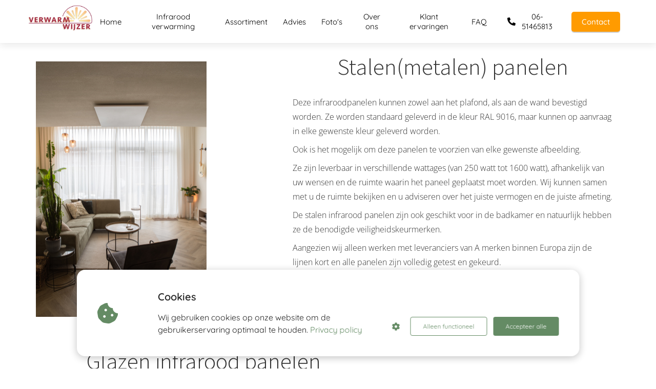

--- FILE ---
content_type: text/html
request_url: https://verwarmwijzer.nl/assortiment/
body_size: 15254
content:
<!DOCTYPE html><html
lang="nl" prefix="og: https://ogp.me/ns#"><head><meta
http-equiv="Content-Type" content="text/html; charset=utf-8" /><meta
name="viewport" content="width=device-width, initial-scale=1"><meta
property="og:locale" content="nl_NL"><link
rel="preload" fetchpriority="high" as="image" href="https://media-01.imu.nl/storage/verwarmwijzer.nl/15779/elektrisch-infrarood-verwarmen.jpeg" imagesrcset=""><link
rel="preload" fetchpriority="high" as="image" href="https://media-01.imu.nl/storage/verwarmwijzer.nl/15778/verwarmwijzer_logo_rgb_300dpi-982x500-1.jpg" imagesrcset="https://media-01.imu.nl/storage/verwarmwijzer.nl/15778/responsive/5759208/stalen-infrarood-paneel-333x500_278_417.jpeg 278w, https://media-01.imu.nl/storage/verwarmwijzer.nl/15778/responsive/5759208/stalen-infrarood-paneel-333x500_233_350.jpeg 233w, https://media-01.imu.nl/storage/verwarmwijzer.nl/15778/responsive/5759208/stalen-infrarood-paneel-333x500_195_293.jpeg 195w, https://media-01.imu.nl/storage/verwarmwijzer.nl/15778/responsive/5759208/stalen-infrarood-paneel-333x500_163_245.jpeg 163w, https://media-01.imu.nl/storage/verwarmwijzer.nl/15778/responsive/5759208/stalen-infrarood-paneel-333x500_136_204.jpeg 136w, https://media-01.imu.nl/storage/verwarmwijzer.nl/15778/responsive/5759208/stalen-infrarood-paneel-333x500_114_171.jpeg 114w, https://media-01.imu.nl/storage/verwarmwijzer.nl/15778/responsive/5759208/stalen-infrarood-paneel-333x500_95_143.jpeg 95w, https://media-01.imu.nl/storage/verwarmwijzer.nl/15778/responsive/5759208/stalen-infrarood-paneel-333x500_79_119.jpeg 79w, https://media-01.imu.nl/storage/verwarmwijzer.nl/15778/stalen-infrarood-paneel-333x500.jpeg 333w"><link
rel="preconnect" href="https://cdnjs.cloudflare.com"><link
rel="preconnect" href="https://app.phoenixsite.nl"><link
rel="preconnect" href="https://media-01.imu.nl"><link
rel="icon" href="" type="image/x-icon" /><style>body,html{max-width:100%;display:none;font-family:"Roboto"}#wrapper{min-height:100%}.pricing-stars
p{font-family:FontAwesome}.editing-mode-message{display:none !important}</style><script>window.phx_track = window.phx_track || function() { (window.phx_track.q = window.phx_track.q || []).push(arguments) }</script><script defer>window.CookieConsent=new function(e){const t="cookie-warning-modal--popup";let n=JSON.parse(localStorage.getItem("cookieConsent")||"null");const c=!!n;function o(e=c){const t={c_consent_given:e};Object.entries(n).forEach((([e,n])=>{t[`c_consent_${e}`]=n})),"undefined"!=typeof phx_track&&phx_track("cookie_consent","","",t)}n={functional:!0,statistical:!1,marketing:!1,...n},o();const i=window.cookie_consent_compatibility_mode_enabled||!1;let s=null,a=null,l=null,d=null,u=null,r=null,k=null,h=null,g=null,m=null;const p=()=>{function t(e){h.checked=g.checked&&m.checked}s=e.getElementById("show-custom-settings"),a=e.getElementById("cookie"),l=e.getElementById("settings"),d=e.body,u=e.getElementById("accept-functional"),r=e.getElementById("accept-all"),k=e.getElementById("save-custom-settings"),h=e.getElementById("input-cookie-consent-all"),g=e.getElementById("input-cookie-consent-statistical"),m=e.getElementById("input-cookie-consent-marketing"),u.addEventListener("click",(function(){v(!1,!1),f(d,a)})),r.addEventListener("click",(function(){v(!0,!0),f(d,a)})),k.addEventListener("click",(function(){v(!!g.checked,!!m.checked),f(d,a),f(d,l)})),s.addEventListener("click",(function(){a.classList.remove("show"),setTimeout((function(){l.classList.add("show")}),100)})),h.addEventListener("change",(function(e){g.checked=e.target.checked,m.checked=e.target.checked})),g.addEventListener("change",t),m.addEventListener("change",t),c||setTimeout((()=>{L()}),1e3)};function f(e,n){n.classList.contains(t)&&e.classList.remove("active-popup"),n.classList.remove("show")}function v(t,c){n.statistical=t,n.marketing=c,localStorage.setItem("cookieConsent",JSON.stringify(n)),i?location.reload():_script_loader.loadScriptSrc(),e.dispatchEvent(new CustomEvent("cookie-consent-changed",{detail:{givenConsentItems:n}})),o(!0)}"complete"===e.readyState||"loaded"===e.readyState?p():e.addEventListener("DOMContentLoaded",p);const E=function(){g.checked=n.statistical,m.checked=n.marketing,h.checked=n.statistical&&n.marketing},L=function(){E(),a.classList.add("show"),a.classList.contains(t)&&d.classList.add("active-popup")};this.openCookieConsentPopup=function(){E(),l.classList.add("show"),d.classList.add("active-popup")},this.hasConsent=function(e){return n[e]||!1},this.getGivenConsentItems=function(){return n},this.hasGivenPreference=function(){return c}}(document);</script><script>window.pages_url = "https://app.phoenixsite.nl/";</script><script async src="[data-uri]" data-type="marketing"></script> <title>Assortiment infrarood verwarmingspanelen van Verwarmwijzer Lisse</title><meta
name="description" content="Geniet van de heerlijke warmte van stijlvolle infrarood verwarmingspanelen. Top kwaliteit in diverse vormen, formaten, materialen en wattages. Nieuwsgierig? Neem contact op!"/><meta
name="keywords" content=""/><meta
name="robots" content="index, follow"/><link
rel="dns-prefetch" href="//cdn.phoenixsite.nl" /><link><link
rel="dns-prefetch" href="//app.phoenixsite.nl" /><link><link
rel="canonical" href="https://verwarmwijzer.nl/assortiment/"><meta
property="og:type" content="article"/><meta
property="og:title" content="Assortiment infrarood verwarmingspanelen van Verwarmwijzer Lisse"/><meta
name="twitter:card" content="summary" /><meta
property="twitter:title" content="Assortiment infrarood verwarmingspanelen van Verwarmwijzer Lisse"/><meta
property="og:description" content="Geniet van de heerlijke warmte van stijlvolle infrarood verwarmingspanelen. Top kwaliteit in diverse vormen, formaten, materialen en wattages. Nieuwsgierig? Neem contact op!"/><meta
property="twitter:description" content="Geniet van de heerlijke warmte van stijlvolle infrarood verwarmingspanelen. Top kwaliteit in diverse vormen, formaten, materialen en wattages. Nieuwsgierig? Neem contact op!"/><meta
property="og:url" content="https://verwarmwijzer.nl/assortiment/"/><meta
property="twitter:image" content=""/><meta
property="og:image" content=""/> <script>var base_pages_api_url = "https://app.phoenixsite.nl/";</script> <script>let url_string = window.location.href;
  let url = new URL(url_string);
  let order_value = url.searchParams.get("order_value");
  let order_name = url.searchParams.get("product_name");
  let order_sku = url.searchParams.get("sku");
  let order_number = url.searchParams.get("nr");
  let order_quantity = url.searchParams.get("quantity");

  if(!!order_value && !!order_name && !!order_sku && !!order_number && !!order_quantity) {
    window.dataLayer = window.dataLayer || [];
    dataLayer.push({
      "event": "purchase",
      "transactionId": order_number,
      "transactionTotal": order_value,
      "transactionProducts": [{
        "sku": order_sku,
        "name": order_name,
        "price": order_value,
        "quantity":order_quantity
      }] });
  }</script> <script defer src="https://cdnjs.cloudflare.com/ajax/libs/jquery/3.6.0/jquery.min.js"></script> <script defer src="https://cdn.phoenixsite.nl/pageomatic/assets/js/client/parameter-vars.js?v=20251216193724"></script> <script defer src="https://cdn.phoenixsite.nl/pageomatic/assets/js/client/img-popup-box.js?v=20251216193724"></script> <script defer src="https://cdn.phoenixsite.nl/pageomatic/assets/js/client/video-popup-box.js?v=20251216193724"></script> <script defer src="https://cdn.phoenixsite.nl/pageomatic/assets/js/client/portfolio-popup-box.js?v=20251216193724"></script> <script defer src="https://cdn.phoenixsite.nl/pageomatic/assets/js/client/menu-scroll.js?v=20251216193724"></script> <script defer src="https://cdn.phoenixsite.nl/pageomatic/assets/js/client/anchor-scroll-script.js?x=2&v=20251216193724"></script> <script defer src="https://cdn.phoenixsite.nl/pageomatic/assets/js/client/box-slider-script.js?v=20251216193724"></script> <script defer src="https://cdn.phoenixsite.nl/pageomatic/assets/js/client/common-scripts-ps.js?v=20251216193724"></script> <script defer src="https://cdn.phoenixsite.nl/pageomatic/assets/js/client/two-step-optin-trigger.js?v=20251216193724"></script> <script defer type='text/javascript' src="https://cdn.phoenixsite.nl/pageomatic/assets/js/client/phx-admin-menu.js?v=20251216193724"></script> <script defer type='text/javascript' src="https://cdn.phoenixsite.nl/pageomatic/assets/js/client/fake-scroll.js"></script> <script defer type='text/javascript' src="https://cdn.phoenixsite.nl/pageomatic/assets/js/client/reading-progressbar.js"></script> <script defer src="https://app.phoenixsite.nl/js/popups.js?v=20251216193724"></script> <script defer src="https://cdn.phoenixsite.nl/pageomatic/assets/js/client/animation-script.js?v=20251216193724"></script> <script async
            defer
            src="https://sc.imu.nl/js/phx-analytics.js?v=20251216193724"
            data-w-id="9603"
            data-p-t="otherpage"
    ></script> <style>body .modern-classic-theme{font-family:source sans pro,sans-serif}body .modern-classic-theme.two-step-optin-wrapper .two-step-popup{text-align:center;background:#fff!important;border-radius:3px}body .modern-classic-theme .general-btn{font-size:18px;font-family:source sans pro,sans-serif;font-weight:400;overflow:hidden}body .modern-classic-theme .general-btn{outline:0;border:none;border-radius:3px;padding:15px
40px;position:relative;box-shadow:none}body .modern-classic-theme .general-btn:before{content:'';background:linear-gradient(to bottom,rgba(0,0,0,0),rgba(0,0,0,.1));position:absolute;height:100%;width:100%;left:0;top:0;border-radius:3px}body .modern-classic-theme .general-btn-shadow{box-shadow:0 0 0 rgba(0,0,0,.2)}.modern-classic-theme-content{margin-bottom:0;z-index:1}.full-row.modern-classic-theme{padding-top:85px;padding-bottom:75px}.full-row.modern-classic-theme h1,.full-row.modern-classic-theme
h2{font-family:source sans pro,sans-serif}.full-row.modern-classic-theme.large-img-title-txt-btn .content-unit{margin:10px
30px}.full-row.modern-classic-theme .content-unit{padding:0;margin:10px;text-align:center;position:relative;z-index:99}.full-row.modern-classic-theme .content-unit .general-btn{margin-bottom:0!important}.full-row.modern-classic-theme .content-unit .content-unit-title{position:relative;margin-bottom:20px;font-family:source sans pro,sans-serif;font-size:45px!important;line-height:1.6;font-weight:300;letter-spacing:0;text-align:center}@media (max-width:1169px){.full-row.modern-classic-theme .content-unit .content-unit-title{margin-bottom:25px}.full-row.modern-classic-theme .content-unit .content-unit-title:after{display:none}.full-row.modern-classic-theme .content-unit .content-unit-txt{width:100%}}@media (max-width:900px){body .modern-classic-theme .general-btn{white-space:normal}.full-row.modern-classic-theme .content-unit .content-unit-title{font-size:28px!important}.full-row.modern-classic-theme .content-unit.content-full-width{margin-top:10px}.full-row.modern-classic-theme .content-unit{margin-left:20px;margin-right:20px}}.full-row.modern-classic-theme .content-unit .content-unit-txt{position:relative;font-size:inherit;line-height:1.8;font-family:open sans,sans-serif;font-weight:300;z-index:150;margin-bottom:30px;width:100%;margin-left:auto;margin-right:auto}.full-row.modern-classic-theme .content-unit .content-unit-txt
p{margin-bottom:8px}.full-row.modern-classic-theme .content-unit .content-unit-cta{text-align:center}@media (max-width:767px){.full-row.modern-classic-theme .content-unit{padding:20px}}.phoenix-admin-menu-wrapper{position:fixed;background:#fff;left:50px;top:90px;z-index:20000;font-family:Ouicksand,sans-serif;border-radius:5px;color:#707070;filter:drop-shadow(0 3px 6px rgba(0,0,0,.18));display:none}.phoenix-admin-menu-wrapper .phx-admin-menu-inner{padding:15px}.phoenix-admin-menu-wrapper .phx-admin-close{position:absolute;right:-5px;top:-5px;background:#fff;border-radius:50%;padding:5px;display:flex}.phoenix-admin-menu-wrapper .phx-admin-close .arrow-down{display:block}.phoenix-admin-menu-wrapper .phx-admin-close .arrow-up,.phoenix-admin-menu-wrapper .phx-admin-close.drop-up .arrow-down{display:none}.phoenix-admin-menu-wrapper .phx-admin-close.drop-up .arrow-up{display:block}.phoenix-admin-menu-wrapper .phx-admin-close .material-icons{font-size:16px}.phoenix-admin-menu-wrapper .phx-logo-wrapper{border-bottom:1px solid #e8e8e8;text-align:center;background:url(https://phoenixsite.nl/wp-content/upload_folders/phoenixsite.nl/phoenix-logo-1.jpg) center no-repeat;height:50px;background-size:140px}.phoenix-admin-menu-wrapper .menu-items-wrapper{margin-top:15px}.phoenix-admin-menu-wrapper .menu-items-wrapper .phx-admin-menu-item{padding:10px
20px;text-transform:initial;font-size:13px;font-weight:300;display:flex;align-items:center;color:#707070;border-radius:20px}.phoenix-admin-menu-wrapper .menu-items-wrapper .phx-admin-menu-item .material-icons{margin-right:15px;font-size:17px}@media (max-width:1023px){.flex-box-2{display:inline-block}}a{text-decoration:none}html{margin-top:0!important}#wrapper{padding-bottom:0!important}.read-progress-wrapper{position:fixed;width:100%;background:rgba(255,255,255,.3);z-index:306;top:70px}.read-progress-wrapper.reading-small-top{top:84px}.read-progress-wrapper .read-progress-bar{width:100%;height:6px;position:relative;background:0 0}.read-progress-wrapper .read-progress-bar .read-progress{left:0;bottom:0;top:0;width:0%;position:absolute;border-radius:0 2px 2px 0}.read-progress-wrapper .read-progress-bar .read-progress .progress-icon-holder{font-size:20px;position:absolute;right:0;top:-20px;padding-left:2px}*,:after,:before{box-sizing:border-box}@media (max-width:980px){.content-unit .content-unit-txt{font-size:16px!important}}@media (max-width:1169px){.content-unit .content-unit-title{text-align:inherit!important}.content-unit .content-unit-txt{text-align:inherit!important}.content-unit .content-unit-txt.align-left{text-align:left!important}.content-unit .content-unit-cta{text-align:inherit!important}}@media (max-width:900px){.read-progress-wrapper{top:65px}h1{font-size:24px!important}h2{font-size:22px!important}.full-row{padding-top:20px!important;padding-bottom:20px!important;display:block}.odd-even-row,.odd-even-row .row-nest-one,.odd-even-row .row-nest-three,.odd-even-row .row-nest-two{display:block;width:100%}}.header-client-styling .basic-header-styling .header-item-placement{display:flex;align-items:center;width:100%}.header-client-styling .desktop-logo{height:60px;display:inline-flex;align-items:center}.header-client-styling .desktop-logo
img{max-height:60px;-o-object-fit:contain;object-fit:contain;-o-object-position:left;object-position:left}.header-client-styling .menu-bar{display:flex;justify-content:flex-end;align-items:center;width:100%}.header-client-styling .menu-link-styling{color:unset}.header-client-styling .menu-item{-webkit-touch-callout:none;border-radius:3px;padding:20px
15px;position:relative;font-size:15px;text-align:center;display:inline-flex;justify-content:center;align-items:center}.header-client-styling .menu-item
i{font-size:16px;margin-left:10px}.header-client-styling .menu-item i.fa-phone{transform:scaleX(-1)}.header-client-styling .menu-list{position:relative;float:left;display:inline-block;border-radius:3px}.header-client-styling .preview-header-item{display:flex;align-items:center;z-index:4000;position:relative;background:#fff;box-shadow:0 0 15px rgba(0,0,0,.2)}.header-client-styling .phone-button
i{font-size:16px!important;position:relative;margin-right:5px}.header-client-styling .small-size-header{height:84px!important}.header-client-styling .small-size-header .desktop-logo{height:60px;display:inline-flex;align-items:center}.header-client-styling .small-size-header .desktop-logo
img{max-height:60px;-o-object-fit:contain;object-fit:contain;-o-object-position:left;object-position:left}.header-client-styling .cta-header-button{box-shadow:rgba(0,0,0,.2) 0 2px 1px;padding:10px
20px;border-radius:5px;background:#ff9b00;font-weight:500;position:relative;text-decoration:none;display:inline-block}.header-client-styling .normal-width-header{max-width:1170px;margin:auto}.header-client-styling
.fixed{position:fixed;width:100%;z-index:305}.header-client-styling .background-effect{padding-top:13px;padding-bottom:13px;margin-top:7px;margin-bottom:7px}@media (min-width:1024px){.header-client-styling .mobile-header{display:none}.header-client-styling .basic-header-styling{display:block;position:relative;z-index:305}}@media (max-width:1024px){.read-progress-wrapper.reading-small-top{top:60px}.header-client-styling .mobile-header{display:block;width:100%;height:64px;position:relative;z-index:305}.header-client-styling .basic-header-styling{display:none}}.header-client-styling .mobile-header-bar{display:flex;width:100%;align-items:center;padding:10px
24px;box-shadow:0 0 10px rgba(0,0,0,.2);position:fixed;z-index:20}.header-client-styling .mobile-header-menu-bar{display:flex;justify-content:flex-end;align-items:center;width:100%}.header-client-styling .mobile-menu-item-container{display:none}.header-client-styling .mobile-menu-item-container .mobile-bottom-flex{display:flex;align-items:center;justify-content:space-between;border-top:1px solid rgba(0,0,0,.1)}.header-client-styling .mobile-menu-item-container .phone-button{display:inline-block;padding:15px
15px 15px 25px;text-align:left}.header-client-styling .mobile-menu-item-container .mobile-cta-button{margin-left:10px;display:inline-block}@media (max-width:970px){.header-client-styling .mobile-menu-item-container .mobile-cta-button .cta-header-button,.header-client-styling .mobile-menu-item-container .phone-button{font-size:12px}}.header-client-styling .burger-menu-icon{-webkit-touch-callout:none;padding:5px;width:44px;border-radius:3px}.header-client-styling .burger-menu-icon
i{font-size:30px!important;position:relative;left:4px}.header-client-styling .mobile-logo
img{height:40px;-o-object-fit:contain;object-fit:contain;-o-object-position:left;object-position:left}@media (max-width:500px){.header-client-styling .mobile-logo
img{max-width:250px;height:auto;max-height:40px}}.header-client-styling .top-mobile-template{top:0}.header-client-styling .top-mobile-template .mobile-menu-item-container{box-shadow:0 0 10px rgba(0,0,0,.2);max-width:100%;margin:auto;border-radius:0;border-top:2px solid rgba(0,0,0,.2);position:fixed;width:100%;z-index:-1;top:57px;overflow-y:scroll}@media (max-height:600px){.header-client-styling .top-mobile-template .mobile-menu-item-container{bottom:0}}.header-client-styling .top-mobile-template .mobile-menu-item-container .mobile-menu-nav-item{-webkit-touch-callout:none;font-size:15px;padding:18px
18px 18px 30px;border-top:1px solid rgba(0,0,0,.1);font-weight:300}#wrapper .preview-header-item{margin:0;height:auto;font-family:Quicksand;z-index:4}body,html{width:100%;font-size:16px;color:#222;margin:0;padding:0;background:#fff;display:block!important;position:relative}body h1,html
h1{margin-top:0!important}body h1,body h2,html h1,html
h2{margin:0;padding:0}.content-unit.align-content-left{text-align:left!important}.content-unit.align-content-left .content-unit-cta,.content-unit.align-content-left .content-unit-title{text-align:left}@media (max-width:960px){.content-unit.align-content-left,.content-unit.align-content-left .content-unit-title{text-align:center!important}.content-unit.align-content-left .content-unit-cta{text-align:center}}.mirror-box-1
img{max-width:100%}.mirror-box-off .mirror-box-1{order:2}.mirror-box-off .mirror-box-2,.mirror-box-on .mirror-box-1{order:1}.mirror-box-on .mirror-box-2{order:2}.flex-parent-center{display:flex;align-items:center;justify-content:center}@media (max-width:1023px){.flex-parent-center{display:block;align-items:initial;justify-content:initial;text-align:center}}@media (max-width:900px){.flex-parent-center{display:inherit;align-items:initial;justify-content:initial}}.flex-box-2{flex:2}.flex-box-3{flex:3}.has-flex-padding{padding-left:15px;padding-right:15px}.general-btn{position:relative}.general-btn{text-align:center}a{color:#337ab7}.general-btn{display:inline-block;margin:auto;padding:10px
30px}.general-btn
br{display:none}img{border:0}p{padding:0;margin:0}.align-left{text-align:left!important}.no-padding .full-row{padding-top:0!important;padding-bottom:0!important}.full-row{max-width:100%;clear:both;padding-top:60px;padding-bottom:60px;position:relative;z-index:3}.full-row
img{max-width:100%;height:auto}.overflow-hidden-parent{overflow:hidden}.full-row-center{position:relative}.full-row-center{max-width:1170px;margin:auto;z-index:3}.row-bg-gray{background-color:#f5f5f5}.align-center{text-align:center!important}.align-button{position:relative}.align-button .align-button-inner-wrapper{display:inline-block}@media (max-width:900px){.align-button{text-align:center!important}}.mirror-box-on .slide-in-false{transform:translateX(-1200px);-ms-transform:translateX(-1200px)}@media (max-width:1169px){.mirror-box-on .slide-in-false{transform:translateX(0);-ms-transform:translateX(0)}}.mirror-box-off .slide-in-false{transform:translateX(1200px)}@media (max-width:1169px){.mirror-box-off .slide-in-false{transform:translateX(0);-ms-transform:translateX(0)}}.two-step-optin-wrapper{display:none;position:fixed;top:0;right:0;left:0;bottom:0;background:rgba(51,51,51,.7);z-index:9999}.two-step-optin-wrapper .two-step-popup{position:absolute;max-width:550px;padding:0;background:#fff;box-shadow:0 4px 18px 5px rgba(51,51,51,.9);top:12%;left:0;right:0;margin:auto;width:100%}@media (max-width:940px){.two-step-optin-wrapper .two-step-popup{top:15px;max-width:95%}}.odd-even-row{position:relative}.reading-progress-bar-bg{background:#90a4ae!important;color:#90a4ae!important}.primary-c-bg-gradient{background:#1976d2!important;background:-moz-linear-gradient(top,#90aea5 0,#7b9f94 100%)!important;background:-webkit-linear-gradient(top,#90aea5 0,#7b9f94 100%)!important;background:linear-gradient(to bottom,#90aea5 0,#7b9f94 100%)!important;color:#101614}.general-btn-bg{background:#90aea3;color:#101614}.general-btn-shadow{box-shadow:0 2px 0 0 #57776b}.general-btn-border{border:2px
solid #90aea3}.modern-classic-theme .general-btn:before{border-color:transparent #90aea3 transparent transparent}.modern-classic-theme .general-btn:after{border-color:transparent transparent transparent #90aea3}.material-icons{font-family:'Material Icons';font-weight:400;font-style:normal;font-size:24px;line-height:1;letter-spacing:normal;text-transform:none;display:inline-block;white-space:nowrap;word-wrap:normal;direction:ltr}.fa,.fas{-moz-osx-font-smoothing:grayscale;-webkit-font-smoothing:antialiased;display:inline-block;font-style:normal;font-variant:normal;text-rendering:auto;line-height:1}.fa-bars:before{content:"\f0c9"}.fa-bicycle:before{content:"\f206"}.fa-check:before{content:"\f00c"}.fa-cookie-bite:before{content:"\f564"}.fa-phone:before{content:"\f095"}.fa,.fas{font-family:'Font Awesome 5 Free';font-weight:900}</style><link
rel="preload" href="https://cdn.phoenixsite.nl/pageomatic/assets/css/releases/modern-classic-theme-general.css?v=20251216193724" as="style" onload="this.onload=null;this.rel='stylesheet'"><link
rel="preload" href="https://cdn.phoenixsite.nl/pageomatic/assets/css/pages-phoenix-footers.css?v=20251216193724" as="style" onload="this.onload=null;this.rel='stylesheet'"><link
rel="preload" href="https://cdn.phoenixsite.nl/pageomatic/assets/css/master-style.css?v=20251216193724" as="style" onload="this.onload=null;this.rel='stylesheet'"><link
rel="preload" href="https://cdn.phoenixsite.nl/pageomatic/assets/css/releases/phx-admin-menu.css?v=20251216193724" as="style" onload="this.onload=null;this.rel='stylesheet'"><link
rel="preload" href="https://app.phoenixsite.nl/api/v1.0/assets/custom.css?domain=verwarmwijzer.nl&website_design_id=884399&v=20251216193724-1638216986" as="style" onload="this.onload=null;this.rel='stylesheet'"><link
rel="preload" href="https://cdnjs.cloudflare.com/ajax/libs/font-awesome/5.15.4/css/all.min.css" as="style" onload="this.onload=null;this.rel='stylesheet'"><link
rel="preload" href="https://cdn.phoenixsite.nl/pageomatic/assets/css/font-styles/poppins.css" as="style" onload="this.onload=null;this.rel='stylesheet'"><link
rel="preload" href="https://cdn.phoenixsite.nl/pageomatic/assets/css/font-styles/didact-gothic.css" as="style" onload="this.onload=null;this.rel='stylesheet'"><link
rel="preload" href="https://cdn.phoenixsite.nl/pageomatic/assets/css/font-styles/quicksand.css" as="style" onload="this.onload=null;this.rel='stylesheet'"><link
rel="preload" href="https://cdn.phoenixsite.nl/pageomatic/assets/css/font-styles/raleway.css" as="style" onload="this.onload=null;this.rel='stylesheet'"><link
rel="preload" href="https://cdn.phoenixsite.nl/pageomatic/assets/css/font-styles/montserrat.css" as="style" onload="this.onload=null;this.rel='stylesheet'"><link
rel="preload" href="https://cdn.phoenixsite.nl/pageomatic/assets/css/font-styles/open-sans.css" as="style" onload="this.onload=null;this.rel='stylesheet'"><link
rel="preload" href="https://cdn.phoenixsite.nl/pageomatic/assets/css/font-styles/roboto.css" as="style" onload="this.onload=null;this.rel='stylesheet'"><link
rel="preload" href="https://fonts.googleapis.com/css?family=Source+Sans+Pro:300,400,700&display=swap" as="style" onload="this.onload=null;this.rel='stylesheet'"><noscript><link
rel="stylesheet" href="https://cdn.phoenixsite.nl/pageomatic/assets/css/releases/modern-classic-theme-general.css?v=20251216193724"><link
rel="stylesheet" href="https://cdn.phoenixsite.nl/pageomatic/assets/css/pages-phoenix-footers.css?v=20251216193724"><link
rel="stylesheet" href="https://cdn.phoenixsite.nl/pageomatic/assets/css/master-style.css?v=20251216193724"><link
rel="stylesheet" href="https://cdn.phoenixsite.nl/pageomatic/assets/css/releases/phx-admin-menu.css?v=20251216193724"><link
rel="stylesheet" href="https://app.phoenixsite.nl/api/v1.0/assets/custom.css?domain=verwarmwijzer.nl&website_design_id=884399&v=20251216193724-1638216986"><link
rel="stylesheet" href="https://cdnjs.cloudflare.com/ajax/libs/font-awesome/5.15.4/css/all.min.css"><link
rel="stylesheet" href="https://cdn.phoenixsite.nl/pageomatic/assets/css/font-styles/poppins.css"><link
rel="stylesheet" href="https://cdn.phoenixsite.nl/pageomatic/assets/css/font-styles/didact-gothic.css"><link
rel="stylesheet" href="https://cdn.phoenixsite.nl/pageomatic/assets/css/font-styles/quicksand.css"><link
rel="stylesheet" href="https://cdn.phoenixsite.nl/pageomatic/assets/css/font-styles/raleway.css"><link
rel="stylesheet" href="https://cdn.phoenixsite.nl/pageomatic/assets/css/font-styles/montserrat.css"><link
rel="stylesheet" href="https://cdn.phoenixsite.nl/pageomatic/assets/css/font-styles/open-sans.css"><link
rel="stylesheet" href="https://cdn.phoenixsite.nl/pageomatic/assets/css/font-styles/roboto.css"><link
rel="stylesheet" href="https://fonts.googleapis.com/css?family=Source+Sans+Pro:300,400,700&display=swap"></noscript><script>window.phxsite = {"app_domain":"https:\/\/app.phoenixsite.nl","pages_version":2.1};</script> </head><body><div
id="wrapper"> <script type="application/ld+json">{
                    "@context": "https://schema.org",
                    "@type": "Organization",

                    "@id": " https://verwarmwijzer.nl ",
                    "name" : " Verwarmwijzer ",
                    "url": " https://verwarmwijzer.nl ",
                    "email": " info@verwarmwijzer.nl ",
                    "telephone": " 06 51465813 ",
                    "address": {
                        "@type": "PostalAddress",
                        "streetAddress": " Europaweg 218a ",
                        "addressLocality": " Nieuw-Schoonebeek ",
                        "postalCode": " 7766 AR ",
                        "addressCountry": "NL"
                    },
                    "logo": "https://media-01.imu.nl/storage/verwarmwijzer.nl/15779/elektrisch-infrarood-verwarmen.jpeg", "sameAs" :
                    [
                        "https://www.facebook.com/imubv", "https://twitter.com/jouw-profiel", "https://www.youtube.com/user/jouw-user", "https://www.linkedin.com/in/jouw-profiel", "0651465813"
                    ]
                }</script><div
id="fb-root"></div><div
class="read-progress-wrapper reading-small-top"><div
class="progress-start-point"></div><div
class="read-progress-bar"><div
class="read-progress reading-progress-bar-bg"><div
class="progress-icon-holder">
<i
class="fa fa-bicycle "></i></div></div></div><div
class="progress-end-point"></div></div><script>window.pages_url = "https://app.phoenixsite.nl/";</script><div><div
class="header-client-styling"><div
class="basic-header-styling small-size-header"><div
class="desktop-header fixed"><div
style="background-color: #ffffff; color: #000000" class="preview-header-item small-size-header"><div
class="header-item-placement normal-width-header">
<a
href="https://verwarmwijzer.nl/" class="logo-link"><div
class="desktop-logo">
<img
src="https://media-01.imu.nl/storage/verwarmwijzer.nl/15779/elektrisch-infrarood-verwarmen.jpeg" alt="elektrisch infrarood verwarmen" title="Wij geven advies over infrarood verwarmings panelen die een weldadige warmte geven door  infraroodstraling en ze zijn overal toepasbaar, duurzaam en makkelijk te installeren" srcset="" width="" height=""></div>
</a><div
class="menu-bar"><div
class="menu-list menu-margin" style="color: #000000">
<a
href="https://verwarmwijzer.nl/" class="menu-link-styling" ><div
class="menu-item menu-item-background    background-effect">
Home</div>
</a></div><div
class="menu-list menu-margin" style="color: #000000">
<a
href="https://verwarmwijzer.nl/wat-is-infraroodverwarming/" class="menu-link-styling" ><div
class="menu-item menu-item-background    background-effect">
Infrarood verwarming</div>
</a></div><div
class="menu-list menu-margin" style="color: #000000">
<a
href="https://verwarmwijzer.nl/assortiment/" class="menu-link-styling" ><div
class="menu-item menu-item-background    background-effect">
Assortiment</div>
</a></div><div
class="menu-list menu-margin" style="color: #000000">
<a
href="https://verwarmwijzer.nl/advies-maatwerk-en-installatie/" class="menu-link-styling" ><div
class="menu-item menu-item-background    background-effect">
Advies</div>
</a></div><div
class="menu-list menu-margin" style="color: #000000">
<a
href="https://verwarmwijzer.nl/foto-galerij" class="menu-link-styling" ><div
class="menu-item menu-item-background    background-effect">
Foto&#039;s</div>
</a></div><div
class="menu-list menu-margin" style="color: #000000">
<a
href="https://verwarmwijzer.nl/over-ons" class="menu-link-styling" ><div
class="menu-item menu-item-background    background-effect">
Over ons</div>
</a></div><div
class="menu-list menu-margin" style="color: #000000">
<a
href="https://verwarmwijzer.nl/klant-ervaringen/" class="menu-link-styling" ><div
class="menu-item menu-item-background    background-effect">
Klant ervaringen</div>
</a></div><div
class="menu-list menu-margin" style="color: #000000">
<a
href="https://verwarmwijzer.nl/faq/" class="menu-link-styling" ><div
class="menu-item menu-item-background    background-effect">
FAQ</div>
</a></div><div
class="menu-list">
<a
href="tel:06-51465813"><div
class="menu-item phone-button" style="color: #000000">
<i
class="fa fa-phone" style="color: #000000"></i>
06-51465813</div>
</a></div><div
class="menu-list">
<a
href="https://verwarmwijzer.nl/contact" ><div
class="menu-item" style="color: #000000;"><div
class="cta-header-button " style="color: #ffffff; background-color: #ff9b00">
Contact</div></div>
</a></div></div></div></div></div></div><div
class="mobile-header top-mobile-template"><div
style="background-color: #ffffff; color: #000000" class="mobile-header-bar">
<a
href="https://verwarmwijzer.nl/"><div
class="mobile-logo">
<img
src="https://media-01.imu.nl/storage/verwarmwijzer.nl/15779/elektrisch-infrarood-verwarmen.jpeg" alt="elektrisch infrarood verwarmen" title="Wij geven advies over infrarood verwarmings panelen die een weldadige warmte geven door  infraroodstraling en ze zijn overal toepasbaar, duurzaam en makkelijk te installeren" srcset="" width="" height=""></div>
</a><div
class="mobile-header-menu-bar"><div
class="burger-menu-icon">
<i
class="fa fa-bars"></i></div></div></div><div
class="mobile-menu-item-container" style="background-color: #ffffff">
<a
href="https://verwarmwijzer.nl/"><div
class="mobile-menu-nav-item " style="color: #000000">
Home</div>
</a>
<a
href="https://verwarmwijzer.nl/wat-is-infraroodverwarming/"><div
class="mobile-menu-nav-item " style="color: #000000">
Infrarood verwarming</div>
</a>
<a
href="https://verwarmwijzer.nl/assortiment/"><div
class="mobile-menu-nav-item " style="color: #000000">
Assortiment</div>
</a>
<a
href="https://verwarmwijzer.nl/advies-maatwerk-en-installatie/"><div
class="mobile-menu-nav-item " style="color: #000000">
Advies</div>
</a>
<a
href="https://verwarmwijzer.nl/foto-galerij"><div
class="mobile-menu-nav-item " style="color: #000000">
Foto&#039;s</div>
</a>
<a
href="https://verwarmwijzer.nl/over-ons"><div
class="mobile-menu-nav-item " style="color: #000000">
Over ons</div>
</a>
<a
href="https://verwarmwijzer.nl/klant-ervaringen/"><div
class="mobile-menu-nav-item " style="color: #000000">
Klant ervaringen</div>
</a>
<a
href="https://verwarmwijzer.nl/faq/"><div
class="mobile-menu-nav-item " style="color: #000000">
FAQ</div>
</a><div
class="mobile-bottom-flex">
<a
href="tel:06-51465813"><div
class="menu-item phone-button" style="color: #000000">
<i
class="fa fa-phone" style="color: #000000"></i>
06-51465813</div>
</a>
<a
class="mobile-cta-button" href="https://verwarmwijzer.nl/contact" ><div
class="menu-item" style="color: #000000;"><div
class="cta-header-button " style="color: #ffffff; background-color: #ff9b00">
Contact</div></div>
</a></div></div></div></div></div><div
class="two-step-optin-wrapper modern-classic-theme"><div
class="two-step-popup primary-c-bg-gradient two-step-close"></div></div><div
id="loadbalancer_valid_cache" style="display:none"></div><div
class="odd-even-row  all-devices  modern-classic-theme"><div
class="row-nest-one" data-rowuuid="c44fc9f3-6ff3-4ba4-9259-e34a9a91b711" id="2" data-element="large-img-title-txt-btn"><div
class="row-nest-two" id="content_row_43573854"><div
class="row-nest-three row-bg-gray    no-padding " style="color: #333333; background-color: #FFFFFF; background-image: ; "><div
class="full-row overflow-hidden-parent relative-row large-img-title-txt-btn modern-classic-theme modern-classic-theme-content" ><div
class="full-row-center"><div
class="flex-parent-center mirror-row-parent animation-parent mirror-box-on" data-animation="slide-in" ><div
class="mirror-box-1 flex-box-2 has-flex-padding simple-cta-img"><div
class="animation-child slide-in-false">
<img
class=" free-image maximgsize-500x500" srcset="https://media-01.imu.nl/storage/verwarmwijzer.nl/15778/responsive/5759208/stalen-infrarood-paneel-333x500_278_417.jpeg 278w, https://media-01.imu.nl/storage/verwarmwijzer.nl/15778/responsive/5759208/stalen-infrarood-paneel-333x500_233_350.jpeg 233w, https://media-01.imu.nl/storage/verwarmwijzer.nl/15778/responsive/5759208/stalen-infrarood-paneel-333x500_195_293.jpeg 195w, https://media-01.imu.nl/storage/verwarmwijzer.nl/15778/responsive/5759208/stalen-infrarood-paneel-333x500_163_245.jpeg 163w, https://media-01.imu.nl/storage/verwarmwijzer.nl/15778/responsive/5759208/stalen-infrarood-paneel-333x500_136_204.jpeg 136w, https://media-01.imu.nl/storage/verwarmwijzer.nl/15778/responsive/5759208/stalen-infrarood-paneel-333x500_114_171.jpeg 114w, https://media-01.imu.nl/storage/verwarmwijzer.nl/15778/responsive/5759208/stalen-infrarood-paneel-333x500_95_143.jpeg 95w, https://media-01.imu.nl/storage/verwarmwijzer.nl/15778/responsive/5759208/stalen-infrarood-paneel-333x500_79_119.jpeg 79w, https://media-01.imu.nl/storage/verwarmwijzer.nl/15778/stalen-infrarood-paneel-333x500.jpeg 333w" width="333" height="500"  src="https://media-01.imu.nl/storage/verwarmwijzer.nl/15778/stalen-infrarood-paneel-333x500.jpeg" title="Infrarood paneel staal" alt="Infrarood paneel staal" ></div></div><div
class="mirror-box-2 flex-box-3"><div
class="content-unit clippath-margin align-content-left content-full-width"><h1 class=" align-center font-size-standard content-unit-title" ><p>Stalen(metalen) panelen</p></h1><div
class="content-unit-txt"><div
class="align-left content-unit-txt"><p>Deze infraroodpanelen kunnen zowel aan het plafond, als aan de wand bevestigd worden. Ze worden standaard geleverd in de kleur RAL 9016, maar kunnen op aanvraag in elke gewenste kleur geleverd worden.</p><p>Ook is het mogelijk om deze panelen te voorzien van elke gewenste afbeelding.</p><p>Ze zijn leverbaar in verschillende wattages (van 250 watt tot 1600 watt), afhankelijk van uw wensen en de ruimte waarin het paneel geplaatst moet worden. Wij kunnen samen met u de ruimte bekijken en u adviseren over het juiste vermogen en de juiste afmeting.</p><p>De stalen infrarood panelen zijn ook geschikt voor in de badkamer en natuurlijk hebben ze de benodigde veiligheidskeurmerken.</p><p>Aangezien wij alleen werken met leveranciers van A merken binnen Europa zijn de lijnen kort en alle panelen zijn volledig  getest en gekeurd.</p><p>Wilt u de panelen voelen en zien? Kom dan bij ons langs!</p></div></div><div
class="content-unit-cta black-theme-white-bg"><div
class="align-button"><div
class="align-button-inner-wrapper">
<a
href="https://verwarmwijzer.nl/contact"><div
class="general-btn general-btn-bg general-btn-border general-btn-shadow  font-size-standard"    :colorClass  :fontClass :borderStyling :boxShadow :borderRadius :fontSize  :stickyMobile>
Wilt u meer  weten?</div>
</a></div></div></div></div></div></div></div></div></div></div></div></div><div
class="odd-even-row  all-devices  modern-classic-theme"><div
class="row-nest-one" data-rowuuid="c98bcf92-00d1-453b-9a5c-1804aae6ff2c" id="3" data-element="large-img-title-txt-btn"><div
class="row-nest-two" id="content_row_43624705"><div
class="row-nest-three row-bg-gray    no-padding " style="color: #333333; background-color: #FFFFFF; background-image: ; "><div
class="full-row overflow-hidden-parent relative-row large-img-title-txt-btn modern-classic-theme modern-classic-theme-content" ><div
class="full-row-center"><div
class="flex-parent-center mirror-row-parent animation-parent mirror-box-off" data-animation="slide-in" ><div
class="mirror-box-1 flex-box-2 has-flex-padding simple-cta-img"><div
class="animation-child slide-in-false">
<img
class=" free-image maximgsize-500x500" srcset="https://media-01.imu.nl/storage/verwarmwijzer.nl/15778/responsive/5759239/zwart-glas-infraood-paneel-500x337_418_282.jpeg 418w, https://media-01.imu.nl/storage/verwarmwijzer.nl/15778/responsive/5759239/zwart-glas-infraood-paneel-500x337_349_235.jpeg 349w, https://media-01.imu.nl/storage/verwarmwijzer.nl/15778/responsive/5759239/zwart-glas-infraood-paneel-500x337_292_197.jpeg 292w, https://media-01.imu.nl/storage/verwarmwijzer.nl/15778/responsive/5759239/zwart-glas-infraood-paneel-500x337_244_164.jpeg 244w, https://media-01.imu.nl/storage/verwarmwijzer.nl/15778/responsive/5759239/zwart-glas-infraood-paneel-500x337_204_137.jpeg 204w, https://media-01.imu.nl/storage/verwarmwijzer.nl/15778/responsive/5759239/zwart-glas-infraood-paneel-500x337_171_115.jpeg 171w, https://media-01.imu.nl/storage/verwarmwijzer.nl/15778/responsive/5759239/zwart-glas-infraood-paneel-500x337_143_96.jpeg 143w, https://media-01.imu.nl/storage/verwarmwijzer.nl/15778/zwart-glas-infraood-paneel-500x337.jpeg 500w" width="500" height="337"  src="https://media-01.imu.nl/storage/verwarmwijzer.nl/15778/zwart-glas-infraood-paneel-500x337.jpeg" title="Zwart glazen infraroodpaneel" alt="Zwart glazen infraroodpaneel" ></div></div><div
class="mirror-box-2 flex-box-3"><div
class="content-unit clippath-margin align-content-left content-full-width"><h2 class=" align-center font-size-standard content-unit-title"  id="glazen_infrarood_panelen">Glazen infrarood panelen</h2><div
class="content-unit-txt"><div
class="align-left content-unit-txt"><p>Met een glazen infrarood paneel haalt u een stijlvol object in huis. Het oppervlak van deze panelen bestaat uit hittebestendig ESG veiligheidsglas.</p><p>De panelen zijn frameloos en leverbaar in diverse afmetingen en wattages.</p><p>Het glas is leverbaar in verschillende designs en structuren in zwart of wit. De structuren, zoals bijvoorbeeld groeven, worden in het glas gefreesd en daarna gepolijst. U kunt ook kiezen voor een strak glad of gesatineerd oppervlak.</p><p>Ook is het mogelijk om te kiezen voor een afbeelding op uw glazen infrarood paneel.</p><p>Deze panelen zijn ook geschikt voor in de badkamer.</p></div></div><div
class="content-unit-cta black-theme-white-bg"><div
class="align-button"><div
class="align-button-inner-wrapper">
<a
href="https://verwarmwijzer.nl/contact"><div
class="general-btn general-btn-bg general-btn-border general-btn-shadow  font-size-standard"    :colorClass  :fontClass :borderStyling :boxShadow :borderRadius :fontSize  :stickyMobile>
Wilt u meer weten?<p><br></p></div>
</a></div></div></div></div></div></div></div></div></div></div></div></div><div
class="odd-even-row  all-devices  modern-classic-theme"><div
class="row-nest-one" data-rowuuid="3b66458e-a7b9-418c-a58a-dab8f0899dcc" id="4" data-element="large-img-title-txt-btn"><div
class="row-nest-two" id="content_row_43751019"><div
class="row-nest-three row-bg-gray    no-padding " style="color: #333333; background-color: #FFFFFF; background-image: ; "><div
class="full-row overflow-hidden-parent relative-row large-img-title-txt-btn modern-classic-theme modern-classic-theme-content" ><div
class="full-row-center"><div
class="flex-parent-center mirror-row-parent animation-parent mirror-box-on" data-animation="slide-in" ><div
class="mirror-box-1 flex-box-2 has-flex-padding simple-cta-img"><div
class="animation-child slide-in-false">
<img
class=" free-image maximgsize-500x500" srcset="https://media-01.imu.nl/storage/verwarmwijzer.nl/15778/responsive/5759295/spiegel-infraroodpaneel-375x500_313_417.jpeg 313w, https://media-01.imu.nl/storage/verwarmwijzer.nl/15778/responsive/5759295/spiegel-infraroodpaneel-375x500_262_349.jpeg 262w, https://media-01.imu.nl/storage/verwarmwijzer.nl/15778/responsive/5759295/spiegel-infraroodpaneel-375x500_219_292.jpeg 219w, https://media-01.imu.nl/storage/verwarmwijzer.nl/15778/responsive/5759295/spiegel-infraroodpaneel-375x500_183_244.jpeg 183w, https://media-01.imu.nl/storage/verwarmwijzer.nl/15778/responsive/5759295/spiegel-infraroodpaneel-375x500_153_204.jpeg 153w, https://media-01.imu.nl/storage/verwarmwijzer.nl/15778/responsive/5759295/spiegel-infraroodpaneel-375x500_128_171.jpeg 128w, https://media-01.imu.nl/storage/verwarmwijzer.nl/15778/spiegel-infraroodpaneel-375x500.jpeg 375w" width="375" height="500"  src="https://media-01.imu.nl/storage/verwarmwijzer.nl/15778/spiegel-infraroodpaneel-375x500.jpeg" title="Spiegel infrarood paneel" alt="Spiegel infrarood paneel" ></div></div><div
class="mirror-box-2 flex-box-3"><div
class="content-unit clippath-margin align-content-left content-full-width"><h2 class=" align-center font-size-standard content-unit-title"  id="spiegel_infrarood_panelen">Spiegel infrarood panelen</h2><div
class="content-unit-txt"><div
class="align-left content-unit-txt"><p>De infrarood spiegel verwarming kan in principe overal worden geplaatst maar wordt het meest gebruikt in badkamers vanwege het bijkomende gunstige effect dat de spiegel niet beslaat. Twee vliegen in &eacute;&eacute;n klap, u heeft verwarming en een spiegel in &eacute;&eacute;n.</p><p>De spiegels zijn leverbaar in verschillende formaten en wattages, ook een ronde spiegel is mogelijk.</p><p>Ook in een vaak koude hal zal deze infrarood spiegel niet misstaan. De vervanging van uw huidige spiegel in hal of badkamer is vrij simpel te realiseren omdat er vaak al een stroompunt aanwezig is in de buurt van een spiegel.</p><p>Infrarood spiegels met ge&iuml;ntegreerde verlichting leveren wij niet omdat de led-verlichting niet goed tegen warmte kan en daardoor dus veel minder lang mee zal gaan dan het verwarmings paneel zelf. Wel kunt u zelf een ledstrip achter de spiegel plaatsen of ons vragen om dat voor u te doen.</p><p>Wilt u meer weten of de panelen voelen en zien? Kom dan bij ons langs.</p></div></div><div
class="content-unit-cta black-theme-white-bg"><div
class="align-button"><div
class="align-button-inner-wrapper">
<a
href="https://verwarmwijzer.nl/contact"><div
class="general-btn general-btn-bg general-btn-border general-btn-shadow  font-size-standard"    :colorClass  :fontClass :borderStyling :boxShadow :borderRadius :fontSize  :stickyMobile>
maak een afspraak?<p><br></p></div>
</a></div></div></div></div></div></div></div></div></div></div></div></div><div
class="odd-even-row  all-devices  modern-classic-theme"><div
class="row-nest-one" data-rowuuid="97e58064-3130-46ce-8f59-76bf7bacdaeb" id="5" data-element="large-img-title-txt-btn"><div
class="row-nest-two" id="content_row_43936822"><div
class="row-nest-three row-bg-gray    no-padding " style="color: #333333; background-color: #FFFFFF; background-image: ; "><div
class="full-row overflow-hidden-parent relative-row large-img-title-txt-btn modern-classic-theme modern-classic-theme-content" ><div
class="full-row-center"><div
class="flex-parent-center mirror-row-parent animation-parent mirror-box-off" data-animation="slide-in" ><div
class="mirror-box-1 flex-box-2 has-flex-padding simple-cta-img"><div
class="animation-child slide-in-false">
<img
class=" free-image maximgsize-500x500" srcset="https://media-01.imu.nl/storage/verwarmwijzer.nl/15778/responsive/5767436/infraood-paneel-met-afbeelding-333x500_278_417.jpeg 278w, https://media-01.imu.nl/storage/verwarmwijzer.nl/15778/responsive/5767436/infraood-paneel-met-afbeelding-333x500_233_350.jpeg 233w, https://media-01.imu.nl/storage/verwarmwijzer.nl/15778/responsive/5767436/infraood-paneel-met-afbeelding-333x500_195_293.jpeg 195w, https://media-01.imu.nl/storage/verwarmwijzer.nl/15778/responsive/5767436/infraood-paneel-met-afbeelding-333x500_163_245.jpeg 163w, https://media-01.imu.nl/storage/verwarmwijzer.nl/15778/responsive/5767436/infraood-paneel-met-afbeelding-333x500_136_204.jpeg 136w, https://media-01.imu.nl/storage/verwarmwijzer.nl/15778/responsive/5767436/infraood-paneel-met-afbeelding-333x500_114_171.jpeg 114w, https://media-01.imu.nl/storage/verwarmwijzer.nl/15778/responsive/5767436/infraood-paneel-met-afbeelding-333x500_95_143.jpeg 95w, https://media-01.imu.nl/storage/verwarmwijzer.nl/15778/responsive/5767436/infraood-paneel-met-afbeelding-333x500_79_119.jpeg 79w, https://media-01.imu.nl/storage/verwarmwijzer.nl/15778/infraood-paneel-met-afbeelding-333x500.jpeg 333w" width="333" height="500"  src="https://media-01.imu.nl/storage/verwarmwijzer.nl/15778/infraood-paneel-met-afbeelding-333x500.jpeg" title="Infrarood paneel met afbeelding" alt="Infrarood paneel met afbeelding" ></div></div><div
class="mirror-box-2 flex-box-3"><div
class="content-unit clippath-margin align-content-left content-full-width"><h2 class=" align-center font-size-standard content-unit-title"  id="infrarood_paneel_met_afbeelding">Infrarood paneel met afbeelding</h2><div
class="content-unit-txt"><div
class="align-left content-unit-txt"><p>Een infrarood paneel met afbeelding is leverbaar als glazen paneel of metalen paneel.</p><p>U kunt kiezen uit standaard afbeeldingen of een eigen afbeelding kiezen. Er zijn verschillende formaten en wattages beschikbaar en ook zijn deze infrarood panelen  te leveren met een lijst zodat het een schilderij lijkt.</p><p>De warmteverdeling van een infrarood paneel aan de wand is anders dan de warmteverdeling van een infrarood paneel aan het plafond, maar &eacute;&eacute;n ding is zeker, u haalt hiermee een warm kunstwerk en stijlvol verwarmings element in huis.</p><p>Denk aan toepassingen in de slaapkamer, hal, woonkamer of eigenlijk overal waar u wat extra stijlvolle warmte kan gebruiken.</p><p>Meer weten? Neem dan contact met ons op.</p></div></div><div
class="content-unit-cta black-theme-white-bg"><div
class="align-button"><div
class="align-button-inner-wrapper">
<a
href="https://verwarmwijzer.nl/contact"><div
class="general-btn general-btn-bg general-btn-border general-btn-shadow  font-size-standard"    :colorClass  :fontClass :borderStyling :boxShadow :borderRadius :fontSize  :stickyMobile>
Naar het contactformulier?<p><br></p></div>
</a></div></div></div></div></div></div></div></div></div></div></div></div><div
class="odd-even-row  all-devices  modern-classic-theme"><div
class="row-nest-one" data-rowuuid="a296cde4-84ed-4603-9ec5-c62fef7297e7" id="6" data-element="large-img-title-txt-btn"><div
class="row-nest-two" id="content_row_43950301"><div
class="row-nest-three row-bg-gray    no-padding " style="color: #333333; background-color: #FFFFFF; background-image: ; "><div
class="full-row overflow-hidden-parent relative-row large-img-title-txt-btn modern-classic-theme modern-classic-theme-content" ><div
class="full-row-center"><div
class="flex-parent-center mirror-row-parent animation-parent mirror-box-on" data-animation="slide-in" ><div
class="mirror-box-1 flex-box-2 has-flex-padding simple-cta-img"><div
class="animation-child slide-in-false">
<img
class=" free-image maximgsize-500x500" srcset="https://media-01.imu.nl/storage/verwarmwijzer.nl/15778/responsive/5759429/handdoekdroger-infrarood-wit-377x500_315_418.jpeg 315w, https://media-01.imu.nl/storage/verwarmwijzer.nl/15778/responsive/5759429/handdoekdroger-infrarood-wit-377x500_263_349.jpeg 263w, https://media-01.imu.nl/storage/verwarmwijzer.nl/15778/responsive/5759429/handdoekdroger-infrarood-wit-377x500_220_292.jpeg 220w, https://media-01.imu.nl/storage/verwarmwijzer.nl/15778/responsive/5759429/handdoekdroger-infrarood-wit-377x500_184_244.jpeg 184w, https://media-01.imu.nl/storage/verwarmwijzer.nl/15778/responsive/5759429/handdoekdroger-infrarood-wit-377x500_154_204.jpeg 154w, https://media-01.imu.nl/storage/verwarmwijzer.nl/15778/handdoekdroger-infrarood-wit-377x500.jpeg 377w" width="377" height="500"  src="https://media-01.imu.nl/storage/verwarmwijzer.nl/15778/handdoekdroger-infrarood-wit-377x500.jpeg" title="handdoekdroger infrarood" alt="handdoekdroger infrarood" ></div></div><div
class="mirror-box-2 flex-box-3"><div
class="content-unit clippath-margin align-content-left content-full-width"><h2 class=" align-center font-size-standard content-unit-title"  id="infrarood_handdoekdroger">Infrarood Handdoekdroger</h2><div
class="content-unit-txt"><div
class="align-left content-unit-txt"><p>Deze infrarood handdoekdroger is ideaal in uw badkamer vanwege de dubbele functie: verwarming en handdoekdroger in &eacute;&eacute;n.<br>Er zijn 2 schakelmogelijkheden: met een aan/uit schakelaar waarna het infrarood paneel 4 uur aan blijft of met een thermostaat zodat u zelf kunt regelen wanneer het paneel aan gaat en hoe warm het moet worden.</p><p>Het Infrarood paneel is leverbaar in verschillende formaten en wattages en ook in verschillende designs. Het is een glazen paneel, dat ook als spiegel kan worden geleverd.</p><p>De handdoekbeugels zijn van RVS en leverbaar in rond of rechthoekig.</p><p>Afhankelijk van de leverancier zijn de handdoekdrogers ook te leveren op een paneel met afbeelding naar eigen keuze.</p><p>Wilt u hier meer over weten? Neem dan contact met mij op!</p></div></div><div
class="content-unit-cta black-theme-white-bg"><div
class="align-button"><div
class="align-button-inner-wrapper">
<a
href="https://verwarmwijzer.nl/contact"><div
class="general-btn general-btn-bg general-btn-border general-btn-shadow  font-size-standard"    :colorClass  :fontClass :borderStyling :boxShadow :borderRadius :fontSize  :stickyMobile>
Meer weten over handdoekdrogers?<p><br></p></div>
</a></div></div></div></div></div></div></div></div></div></div></div></div><div
class="odd-even-row  all-devices  modern-classic-theme"><div
class="row-nest-one" data-rowuuid="a4914bf6-75ca-4e9f-b6fc-c259d8289373" id="7" data-element="large-img-title-txt-btn"><div
class="row-nest-two" id="content_row_44206076"><div
class="row-nest-three row-bg-gray    no-padding " style="color: #333333; background-color: #FFFFFF; background-image: ; "><div
class="full-row overflow-hidden-parent relative-row large-img-title-txt-btn modern-classic-theme modern-classic-theme-content" ><div
class="full-row-center"><div
class="flex-parent-center mirror-row-parent animation-parent mirror-box-off" data-animation="slide-in" ><div
class="mirror-box-1 flex-box-2 has-flex-padding simple-cta-img"><div
class="animation-child slide-in-false">
<img
class=" free-image maximgsize-500x500" srcset="https://media-01.imu.nl/storage/verwarmwijzer.nl/15778/responsive/5759148/speciale-infraroodpanelen-500x374_418_313.jpeg 418w, https://media-01.imu.nl/storage/verwarmwijzer.nl/15778/responsive/5759148/speciale-infraroodpanelen-500x374_350_262.jpeg 350w, https://media-01.imu.nl/storage/verwarmwijzer.nl/15778/responsive/5759148/speciale-infraroodpanelen-500x374_292_218.jpeg 292w, https://media-01.imu.nl/storage/verwarmwijzer.nl/15778/responsive/5759148/speciale-infraroodpanelen-500x374_244_183.jpeg 244w, https://media-01.imu.nl/storage/verwarmwijzer.nl/15778/responsive/5759148/speciale-infraroodpanelen-500x374_204_153.jpeg 204w, https://media-01.imu.nl/storage/verwarmwijzer.nl/15778/responsive/5759148/speciale-infraroodpanelen-500x374_171_128.jpeg 171w, https://media-01.imu.nl/storage/verwarmwijzer.nl/15778/speciale-infraroodpanelen-500x374.jpeg 500w" width="500" height="374"  src="https://media-01.imu.nl/storage/verwarmwijzer.nl/15778/speciale-infraroodpanelen-500x374.jpeg" title="Speciale Infraroodpanelen" alt="Speciale infraroodpanelen" ></div></div><div
class="mirror-box-2 flex-box-3"><div
class="content-unit clippath-margin align-content-left content-full-width"><h2 class=" align-center font-size-standard content-unit-title"  id="overige_infraroodpanelen">Overige infraroodpanelen</h2><div
class="content-unit-txt"><div
class="align-left content-unit-txt"><p>In ons assortiment hebben we meer infraroodpanelen die niet onder &eacute;&eacute;n noemer te vangen zijn.</p><p>Denkt u dan bijvoorbeeld aan een bol of diskus die speciaal voor hogere ruimtes geschikt zijn zoals in een loft of hoge plafonds in een jaren 30 woning.</p><p>Er zijn ook mobiele infrarood verwarmingen die je op elke gewenste plek in het stopcontact kunt steken en er is verwarming.</p><p>Of bijvoorbeeld infrarood verwarmingen met verlichting erin voor boven een bureau of tafel, of ge&iuml;ntegreerde infrarood panelen in een systeem plafond, of een infrarood krijtbord voor bijvoorbeeld in de keuken.</p><p>Kortom, voor elk wat wils en voor elke situatie is er wel een infrarood verwarmingspaneel beschikbaar.</p></div></div><div
class="content-unit-cta black-theme-white-bg"><div
class="align-button"><div
class="align-button-inner-wrapper">
<a
href="https://verwarmwijzer.nl/contact"><div
class="general-btn general-btn-bg general-btn-border general-btn-shadow  font-size-standard"    :colorClass  :fontClass :borderStyling :boxShadow :borderRadius :fontSize  :stickyMobile>
Weten wat er allemaal mogelijk is?<p><br></p></div>
</a></div></div></div></div></div></div></div></div></div></div></div></div><div
class="odd-even-row  all-devices  modern-classic-theme"><div
class="row-nest-one" data-rowuuid="1d898678-98fc-483a-b009-ca9e16ec0b7d" id="9" data-element="large-img-title-txt-btn"><div
class="row-nest-two" id="content_row_43955069"><div
class="row-nest-three row-bg-gray    no-padding " style="color: #333333; background-color: #FFFFFF; background-image: ; "><div
class="full-row overflow-hidden-parent relative-row large-img-title-txt-btn modern-classic-theme modern-classic-theme-content" ><div
class="full-row-center"><div
class="flex-parent-center mirror-row-parent animation-parent mirror-box-on" data-animation="slide-in" ><div
class="mirror-box-1 flex-box-2 has-flex-padding simple-cta-img"><div
class="animation-child slide-in-false">
<img
class=" free-image maximgsize-500x500" srcset="https://media-01.imu.nl/storage/verwarmwijzer.nl/15778/responsive/5759812/draadloze-thermostaat-verwarmwijzer-326x325_272_271.jpeg 272w, https://media-01.imu.nl/storage/verwarmwijzer.nl/15778/responsive/5759812/draadloze-thermostaat-verwarmwijzer-326x325_228_227.jpeg 228w, https://media-01.imu.nl/storage/verwarmwijzer.nl/15778/responsive/5759812/draadloze-thermostaat-verwarmwijzer-326x325_190_189.jpeg 190w, https://media-01.imu.nl/storage/verwarmwijzer.nl/15778/draadloze-thermostaat-verwarmwijzer-326x325.jpeg 326w" width="326" height="325"  src="https://media-01.imu.nl/storage/verwarmwijzer.nl/15778/draadloze-thermostaat-verwarmwijzer-326x325.jpeg" title="Draadloze thermostaat" alt="Draadloze thermostaat" ></div></div><div
class="mirror-box-2 flex-box-3"><div
class="content-unit clippath-margin align-content-left content-full-width"><h2 class=" align-center font-size-standard content-unit-title"  id="thermostaten_en_ontvangers">Thermostaten en ontvangers</h2><div
class="content-unit-txt"><div
class="align-left content-unit-txt">Er zijn meerdere manieren om de infraroodpanelen aan te sturen. De meest simpele manier is de stekker in het stopcontact steken en het paneel is aan.<p>Dan wordt het infrarood paneel eigenlijk gebruikt als een straalkachel en voor sommige situaties kan dat prima werken.</p><p>In de meeste gevallen werken we met een draadloze ontvanger en een thermostaat. De ontvanger bij het paneel zorgt voor de aansturing van de thermostaat.</p><p>Voor elk paneel is een ontvanger nodig en met 1 thermostaat kunnen meerdere infraroodpanelen worden aangestuurd.</p><p>Het systeem is uit te breiden met een acces point zodat u met een app de thermostaat kunt bedienen en instellen.</p><p>Door te luisteren naar uw wensen kunnen we samen met u een pakket samen stellen.</p></div></div><div
class="content-unit-cta black-theme-white-bg"><div
class="align-button"><div
class="align-button-inner-wrapper">
<a
href="https://verwarmwijzer.nl/contact"><div
class="general-btn general-btn-bg general-btn-border general-btn-shadow  font-size-standard"    :colorClass  :fontClass :borderStyling :boxShadow :borderRadius :fontSize  :stickyMobile>
Meer informatie?<p><br></p></div>
</a></div></div></div></div></div></div></div></div></div></div></div></div> <script>window.page_id = 3574666; window.page_type_id = 6</script><footer
class="footer-wrapper"><div
class="footer-row normal" style="background-color: #455A64; "><div
class="footer-row-inner align-items-flex-start"><div
class="footer-column"><div
class="footer-spot normal font-size-standard align- font-quicksand" style="color: #FFFFFF;"><div
class="element-title"><h3>Produkten en diensten</h3></div></div><div
class="footer-spot normal font-size-standard align- font-quicksand" style="color: #FFFFFF;"><div
class="element-menu"><ul><li>
<a
href="https://verwarmwijzer.nl/assortiment" >
<span>Assortiment</span>
</a></li><li>
<a
href="https://verwarmwijzer.nl/partners" >
<span>Partners</span>
</a></li><li>
<a
href="https://verwarmwijzer.nl/Privacy-policy" >
<span>Privacy Policy</span>
</a></li><li>
<a
href="https://verwarmwijzer.nl/algemene-voorwaarden" >
<span>Algemene voorwaarden</span>
</a></li><li>
<a
href="https://verwarmwijzer.nl/contact" >
<span>Contact</span>
</a></li></ul></div></div></div><div
class="footer-column"><div
class="footer-spot normal font-size-standard align- font-quicksand" style="color: #FFFFFF;"><div
class="element-title"><h3>Adres en bedrijfsgegevens</h3></div></div><div
class="footer-spot normal font-size-standard align- font-quicksand" style="color: #FFFFFF;"><div
class="element-address"><ul
itemscope="itemscope" itemtype="https://schema.org/Organization"><li>
<i
class="fa fa-building"></i>
<span>Verwarmwijzer</span></li><li>
<i
class="fa fa-home"></i>
<span>Europaweg 218a</span></li><li>
<i
class="fa fa-map-marker"></i>
<span>7766 AR </span>
<span>Nieuw-Schoonebeek</span></li><li>
<i
class="fa fa-phone"></i>
<span><a
href="tel:06 51465813">06 51465813</a></span></li><li>
<i
class="fa fa-envelope"></i>
<span><a
href="mailto:info@verwarmwijzer.nl">info@verwarmwijzer.nl</a></span></li><li>
<i
class="fa fa-briefcase"></i>
<span>KvK nummer: 28103848</span></li><li>
<i
class="fa fa-certificate"></i>
<span>BTW nummer: NL 818510201 B01</span></li></ul></div></div></div></div></div><div
class="footer-row normal" style="background-color: #263238; "><div
class="footer-row-inner align-items-flex-start"><div
class="footer-column"><div
class="footer-spot normal font-size-standard align- font-quicksand" style="color: #222222;"><div
class="element-image">
<img
src="https://media-01.imu.nl/storage/verwarmwijzer.nl/15778/verwarmwijzer_logo_rgb_300dpi-982x500-1.jpg" alt="" title=""></div></div></div><div
class="footer-column"><div
class="footer-spot normal font-size-standard align- font-quicksand" style="color: #222222;"><div
class="element-image">
<img
src="https://media-01.imu.nl/storage/verwarmwijzer.nl/15778/bedrijfsbus-hn-onderhoudsbedrijf-742x500.jpeg" alt="" title=""></div></div></div><div
class="footer-column"><div
class="footer-spot normal font-size-standard align- font-quicksand" style="color: #222222;"><div
class="element-image">
<img
src="https://media-01.imu.nl/storage/verwarmwijzer.nl/15778/verwarmwijzer_logo_rgb_300dpi-982x500.jpg" alt="" title=""></div></div></div></div></div></footer> <script>window.active_data_resources = {"forge_popup_types":[{"id":1,"label":"Opt-in","name_clean":"optin","icon":"mail_outline","created_at":"2018-07-05T09:53:13.000000Z","updated_at":"2018-07-05T09:53:13.000000Z","is_active":1},{"id":6,"label":"CTA","name_clean":"Call To Action","icon":"cta","created_at":null,"updated_at":null,"is_active":1}],"forge_popup_attention_grabber_types":[{"id":1,"name":"Pop-ups","name_clean":"popup","is_active":1,"created_at":"2018-09-05T09:17:22.000000Z","updated_at":"2018-09-05T09:17:22.000000Z","image":"far fa-window-restore","description":"Pop-ups appear as a small modal in an overlay over the page"},{"id":2,"name":"Boomboxes","name_clean":"boombox","is_active":1,"created_at":"2018-09-05T09:17:22.000000Z","updated_at":"2018-09-05T09:17:22.000000Z","image":"fa fa-bullhorn","description":"Boomboxes appear as a large overlay that blocks the current view"},{"id":3,"name":"Magnets","name_clean":"magnet","is_active":1,"created_at":"2018-09-05T09:17:22.000000Z","updated_at":"2018-09-05T09:17:22.000000Z","image":"fas fa-magnet ","description":"Magnets appear as a sticky box to the side or bottom of the screen"},{"id":4,"name":"Ribbons","name_clean":"ribbon","is_active":1,"created_at":"2018-09-05T09:17:22.000000Z","updated_at":"2018-09-05T09:17:22.000000Z","image":"far fa-ribbon","description":"Ribbons cover the top or bottom of your page, acting as a magnet"}],"active_data_content_options":[{"id":14649,"website_id":9603,"model_type":"ForgePopupTemplateViewRowBlockContentItem","data":"{\"value\":\"\\\/contact\"}","data_type":"object","created_at":"2023-01-23T15:23:32.000000Z","updated_at":"2023-01-23T15:23:32.000000Z","parent_id":48069,"name_clean":"link","uuid":null,"is_imu_template_option":0}],"forge_popups":[{"id":10931,"name":"bezoek-showroom","forge_popup_type_id":6,"forge_popup_template_id":10710,"forge_popup_attention_grabber_type_id":1,"form_id":0,"animation":"fade_in","alternative_form_id":0,"enabled_devices":null,"is_active":1,"background_color":null,"requires_gdpr_consent":0,"has_honeypot":false,"redirect_url":null,"no_consent_redirect_url":null,"optin_tags":null,"custom_parameters":null,"no_consent_optin_tags":null,"followup_type":"redirect_to_url","followup_value":null,"no_consent_followup_type":"redirect_to_url","no_consent_followup_value":null,"popup_position":null,"analytics_label_id":null}],"forge_popup_triggers":[{"id":121344,"trigger_type":"show_on_desktop","direction":"include","description":null,"value":"true","forge_popup_id":10931,"meta_value":null,"name":"Desktop","category":"device_trigger"},{"id":121346,"trigger_type":"show_on_tablet","direction":"include","description":null,"value":"true","forge_popup_id":10931,"meta_value":null,"name":"Tablet","category":"device_trigger"},{"id":121347,"trigger_type":"show_on_mobile","direction":"include","description":null,"value":"true","forge_popup_id":10931,"meta_value":null,"name":"Mobile","category":"device_trigger"},{"id":121348,"trigger_type":"page_type","direction":"include","description":null,"value":"all_page_types","forge_popup_id":10931,"meta_value":null,"name":"Page Type","category":"page_type_trigger"},{"id":121353,"trigger_type":"on_exit_intent","direction":"include","description":"Will show the pop-up when the user tries to leave the page","value":null,"forge_popup_id":10931,"meta_value":null,"name":"On Exit-Intent","category":"main_trigger"}],"forge_popup_templates":[{"id":10710,"name_clean":"basic_img_cta"}],"forge_popup_template_views":[{"id":10709,"view_type":"optin_and_consent","name":"New view","forge_popup_template_id":10710,"forge_popup_template_view_rows":{"data":[{"id":35780,"background_color":"#828282","background_gradient":"no-gradient","align_items":"align-items-center","spacing":"normal","position":0,"forge_popup_template_view_id":10709,"forge_popup_template_view_row_blocks":{"data":[{"id":41342,"type":"single-block","size":"standard-block","position":0,"forge_popup_template_view_row_id":35780,"forge_popup_template_view_row_block_content_items":{"data":[{"id":48066,"content_type":"title","sub_content_type":null,"content":"Onze showroom bezoeken?","text_align":"align-text-center","font":"quicksand","font_color":"font-c-white","background_color":null,"position":0,"forge_popup_template_view_row_block_id":41342,"image_dimensions":null,"free_image_cropping":0,"meta_field":null}]}}]}},{"id":35781,"background_color":"#828282","background_gradient":"no-gradient","align_items":"align-items-center","spacing":"no-padding-top","position":1,"forge_popup_template_view_id":10709,"forge_popup_template_view_row_blocks":{"data":[{"id":41343,"type":"single-block","size":"third-block","position":0,"forge_popup_template_view_row_id":35781,"forge_popup_template_view_row_block_content_items":{"data":[{"id":48067,"content_type":"image","sub_content_type":null,"content":"https:\/\/media-01.imu.nl\/storage\/verwarmwijzer.nl\/15778\/showroom-verwarmwijzer-250x250.jpeg","text_align":"align-text-center","font":"quicksand","font_color":"font-c-dark-gray","background_color":null,"position":0,"forge_popup_template_view_row_block_id":41343,"image_dimensions":"250x250","free_image_cropping":0,"meta_field":null}]}},{"id":41344,"type":"single-block","size":"double-third-block","position":1,"forge_popup_template_view_row_id":35781,"forge_popup_template_view_row_block_content_items":{"data":[{"id":48068,"content_type":"text","sub_content_type":null,"content":"U bent van harte welkom in onze showroom voor de \"look and feel\" van onze infrarood panelen. Ervaar de warmte en krijg geheel vrijblijvend een advies op maat.<div>De koffie staat klaar!<\/div>","text_align":"align-text-center","font":"quicksand","font_color":"font-c-white","background_color":null,"position":0,"forge_popup_template_view_row_block_id":41344,"image_dimensions":null,"free_image_cropping":0,"meta_field":null}]}}]}},{"id":35782,"background_color":"rgba(0,0,0,0)","background_gradient":"no-gradient","align_items":"align-items-center","spacing":"normal","position":3,"forge_popup_template_view_id":10709,"forge_popup_template_view_row_blocks":{"data":[{"id":41345,"type":"single-block","size":"standard-block","position":0,"forge_popup_template_view_row_id":35782,"forge_popup_template_view_row_block_content_items":{"data":[{"id":48069,"content_type":"button","sub_content_type":null,"content":"Maak een afspraak!","text_align":"align-text-center","font":"raleway","font_color":"font-c-dark-gray","background_color":"#ffb64d","position":0,"forge_popup_template_view_row_block_id":41345,"image_dimensions":null,"free_image_cropping":0,"meta_field":null}]}}]}}]}}],"email_marketing_forms":[],"form_fields":[],"app_domain":"https:\/\/app.phoenixsite.nl","privacy_policy_url":"https:\/\/verwarmwijzer.nl\/","website_lang":"nl_NL"}</script><div
id="popups-holder"></div><script>var ScriptLoader = function () {
  this.listener = this.runListener.bind(this);
  this.events = ['keydown', 'mouseover', 'touchmove', 'touchstart'];
  return this;
};

var scriptGetType = function (script) {
  return script && script.hasAttribute('data-type')
    ? script.getAttribute('data-type')
    : 'functional';
};

ScriptLoader.prototype.loadScriptSrc = function () {
  // var consent = window.CookieConsent ? CookieConsent.getGivenConsentItems() : null;

  var attrName = 'lazy-script';
  var elements = document.querySelectorAll('script[' + attrName + ']');
  elements.forEach(function (e) {
    // if (consent !== null && consent[scriptGetType(e)]) {
    var src = e.getAttribute(attrName);
    e.setAttribute('src', src);
    e.removeAttribute(attrName);
    // }
  });
};
ScriptLoader.prototype.registerListeners = function () {
  var self = this;
  this.events.forEach(function (eventName) {
    window.addEventListener(eventName, self.listener, {
      passive: true,
    });
  });
};
ScriptLoader.prototype.removeListeners = function () {
  var self = this;
  this.events.forEach(function (eventName) {
    window.removeEventListener(eventName, self.listener);
  });
};
ScriptLoader.prototype.runListener = function () {
  this.loadScriptSrc();
  this.removeListeners();
};

window._script_loader = new ScriptLoader();
_script_loader.registerListeners();</script><script src="https://app.phoenixsite.nl/pageomatic/assets/js/client/lazyload.min.js?v=20251216193724"></script><div
class="phoenix-admin-menu-wrapper"><div
class="phx-admin-close drop-up">
<i
class="fa fa-caret-up arrow-up"></i>
<i
class="fa fa-caret-down arrow-down"></i></div><div
class="phx-admin-menu-inner"><div
class="phx-logo-wrapper"></div><div
class="menu-items-wrapper">
<a
onclick="location.href='https://app.phoenixsite.nl/v2#/pages-builder-3/3574666'" class="phx-admin-menu-item">
<i
class="fa fa-pen"></i>
Edit page
</a>
<a
onclick="location.href='https://app.phoenixsite.nl/admin/dashboard'" class="phx-admin-menu-item">
<i
class="fa fa-th-large"></i>
Dashboard
</a>
<a
onclick="location.href='https://app.phoenixsite.nl/admin/settings'" class="phx-admin-menu-item">
<i
class="fa fa-sliders-h"></i>
Settings
</a>
<a
onclick="location.href='https://app.phoenixsite.nl/v2#/tools/design/theme'" class="phx-admin-menu-item">
<i
class="fa fa-palette"></i>
Website Design
</a>
<a
onclick="location.href='https://app.phoenixsite.nl/v2#/settings/renew_cache/page/3574666'" class="phx-admin-menu-item">
<i
class="fa fa-newspaper"></i>
Page cached on Wed. 21 Jan 11:24<br>
Renew cache
</a></div></div></div><div
class="cookie-warning-modal cookie-warning-modal--ribbon" id="cookie"><div
class="cookie-warning-modal__inner cookie"><div
class="cookie__header">
<i
class="fas fa-cookie-bite"></i></div><div
class="cookie__body"><div
class="cookie__body__title">
Cookies</div><div
class="cookie__body__description">
Wij gebruiken cookies op onze website om de gebruikerservaring optimaal te houden.
<a
class="privacy-policy-link" href="https://verwarmwijzer.nl/privacy-policy">Privacy policy</a></div></div><div
class="cookie__footer-block"><div
class="cookie-custom-settings" id="show-custom-settings">
<i
class="fas fa-cog"></i></div><div
class="btn-cookie btn-cookie--ghost" id="accept-functional">Alleen functioneel</div><div
class="btn-cookie btn-cookie--default" id="accept-all">Accepteer alle</div></div></div></div><div
class="cookie-warning-modal cookie-warning-modal--settings" id="settings"><div
class="cookie-warning-modal__inner cookie-settings">
<i
class="cookie-settings__icon fas fa-cookie-bite"></i><div
class="cookie-settings__body"><div
class="cookie-settings__body__header"><div
class="cookie-settings__body__header__title">
Cookie instellingen</div>
<a
class="privacy-policy-link" href="https://verwarmwijzer.nl/privacy-policy">Privacy policy</a></div><div
class="cookie-settings__body__settings">
<label
class="cookie-checkbox" for="input-cookie-consent-all">
<span
class="cookie-checkbox__input">
<input
type="checkbox"  name="all" checked id="input-cookie-consent-all">
<span
class="checkmark"> <i
class="fa fa-check"></i></span>
</span>
<span>
<span
class="cookie-checkbox__label">Alles</span>
</span>
</label>
<label
class="cookie-checkbox cookie-checkbox--disabled" for="functional">
<span
class="cookie-checkbox__input">
<input
type="checkbox" name="functional" checked id="functional">
<span
class="checkmark"> <i
class="fa fa-check"></i></span>
</span>
<span>
<span
class="cookie-checkbox__label">Functioneel</span>
<span
class="cookie-checkbox__description">Functionele cookies zijn noodzakelijk om een website te gebruiken. Ze worden gebruikt voor basisfuncties en zonder deze cookies kan de website niet functioneren.</span>
</span>
</label>
<label
class="cookie-checkbox" for="input-cookie-consent-statistical">
<span
class="cookie-checkbox__input">
<input
type="checkbox" checked id="input-cookie-consent-statistical">
<span
class="checkmark"> <i
class="fa fa-check"></i></span>
</span>
<span>
<span
class="cookie-checkbox__label">Statistieken</span>
<span
class="cookie-checkbox__description">Statistische cookies worden gebruikt om anoniem informatie te verzamelen over het gedrag van een bezoeker op de website.</span>
</span>
</label>
<label
class="cookie-checkbox" for="input-cookie-consent-marketing">
<span
class="cookie-checkbox__input">
<input
type="checkbox" checked name="marketing" id="input-cookie-consent-marketing">
<span
class="checkmark"> <i
class="fa fa-check"></i></span>
</span>
<span>
<span
class="cookie-checkbox__label">Marketing</span>
<span
class="cookie-checkbox__description">Marketingcookies worden gebruikt om bezoekers te volgen op de website. Hierdoor kunnen website-eigenaren relevante advertenties tonen gebaseerd op het gedrag van deze bezoeker.</span>
</span>
</label></div><div
class="cookie-settings__body__footer"><div
class="btn-cookie btn-cookie--default" id="save-custom-settings">Voorkeuren opslaan</div></div></div></div></div><link
rel="stylesheet" href="https://cdn.phoenixsite.nl/pageomatic/assets/css/cookie.css"><style>:root{--cookie-color:#648B64}</style></div></body></html>


--- FILE ---
content_type: text/css;charset=UTF-8
request_url: https://app.phoenixsite.nl/api/v1.0/assets/custom.css?domain=verwarmwijzer.nl&website_design_id=884399&v=20251216193724-1638216986
body_size: 4071
content:
.basic-title-c{color:#333}.basic-title-contrasting-c{color:#fff}.basic-text-c{color:#333}.basic-text-contrasting-c{color:#fff}.primary-c-text{color:#90aea5}.primary-c-hover:hover{background-color:#90aea5;border-color:#90aea5}.primary-c-border-text-hover:hover{border-color:#90aea5 !important;color:#90aea5 !important}.video-loader-wrapper{left:0;top:0;bottom:0;width:0;background:#90aea5 !important;opacity:0.4;transition:all 1.6s;position:absolute;z-index:10;display:none}.video-loader-wrapper.loading-video{transition:all 1.6s;width:100%}.fallback-bg{background:#90aea5 !important;color:#101614}@media (max-width:1023px){.fallback-bg a{color:#101614 !important}.fallback-bg h1,.fallback-bg h2{color:#101614}.fallback-bg .content-img-bg-title{color:inherit}.fallback-bg .hero-main-title,.fallback-bg .hero-sub-title{text-shadow:none}}.reading-progress-bar-bg{background:#90a4ae !important;color:#90a4ae !important}.primary-c-bg{background:#90aea5 !important;color:#101614;}.primary-c-bg h1,.primary-c-bg h2,.primary-c-bg h3{color:#101614}.primary-c-bg a,.primary-c-bg .breadcrumbs a.breadcrumb-block + div:before{color:#101614 !important}.primary-c-bg .hero-main-title,.primary-c-bg .hero-sub-title{text-shadow:none}.primary-c-bg.row-bg-color-overide-white{background-color:#fefefe !important}.primary-c-bg.row-bg-color-overide-white h1,.primary-c-bg.row-bg-color-overide-white h2,.primary-c-bg.row-bg-color-overide-white h3,.primary-c-bg.row-bg-color-overide-white h4,.primary-c-bg.row-bg-color-overide-white h5,.primary-c-bg.row-bg-color-overide-white a{color:inherit}.primary-c-bg.row-bg-color-overide-light-gray{background-color:#f5f5f5 !important}.primary-c-bg.row-bg-color-overide-light-gray h1,.primary-c-bg.row-bg-color-overide-light-gray h2,.primary-c-bg.row-bg-color-overide-light-gray h3,.primary-c-bg.row-bg-color-overide-light-gray h4,.primary-c-bg.row-bg-color-overide-light-gray h5,.primary-c-bg.row-bg-color-overide-light-gray a{color:inherit}.primary-c-bg.row-bg-color-overide-dark-gray{background-color:#eaeaea !important}.primary-c-bg.row-bg-color-overide-dark-gray h1,.primary-c-bg.row-bg-color-overide-dark-gray h2,.primary-c-bg.row-bg-color-overide-dark-gray h3,.primary-c-bg.row-bg-color-overide-dark-gray h4,.primary-c-bg.row-bg-color-overide-dark-gray h5,.primary-c-bg.row-bg-color-overide-dark-gray a{color:inherit}.primary-c-bg.row-bg-gray{color:#101614 !important}.primary-c-bg .content-unit-txt{color:#101614}.primary-c-bg .content-unit-title{color:#101614}.primary-c-bg .primary-c-txt{color:#101614}.primary-c-bg .form-error-message{color:#101614 !important}.primary-c-bg .cat-item:before{color:#101614 !important}.primary-c-bg-gradient{background:#1976d2 !important;background:-moz-linear-gradient(top, #90aea5 0%, #7b9f94 100%) !important;background:-webkit-linear-gradient(top, #90aea5 0%, #7b9f94 100%) !important;background:linear-gradient(to bottom, #90aea5 0%, #7b9f94 100%) !important;filter:progid:DXImageTransform.Microsoft.gradient(startColorstr=$primary-color, endColorstr=$primary-color-dark1,GradientType=0) !important;color:#101614}.primary-c-bg-gradient .hero-main-title,.primary-c-bg-gradient .hero-sub-title{text-shadow:none}.primary-c-bg-gradient.dream-theme{background:#90aea5 !important}.primary-c-border{border:2px solid #7b9f94}.primary-c-contrast-txt{color:#101614}.primary-c-shadow{box-shadow:0px 1px 0px 0px #64897e}.primary-c-bg-light1{background:#e8efed}.primary-c-bg-dark1{background:#7b9f94;color:#101614}.primary-c-dark1-shadow{box-shadow:0px 1px 0px 0px #57776d}.primary-c-bg-dark2{background:#668c80;color:#101614 !important}.primary-c-txt{color:#90aea5}.primary-c-txt-dark1{color:#7b9f94}.primary-c-txt-dark2{color:#668c80}.secondary-c-bg{background:#90a4ae !important;color:#101416;}.secondary-c-bg h1,.secondary-c-bg h2,.secondary-c-bg h3{color:#101416}.secondary-c-bg a{color:#101416 !important}.secondary-c-bg a{color:#101416 !important;text-decoration:underline}.secondary-c-bg .align-button a{text-decoration:none}.secondary-c-bg.row-bg-color-overide-white{background-color:#fefefe !important}.secondary-c-bg.row-bg-color-overide-white h1,.secondary-c-bg.row-bg-color-overide-white h2,.secondary-c-bg.row-bg-color-overide-white h3,.secondary-c-bg.row-bg-color-overide-white h4,.secondary-c-bg.row-bg-color-overide-white h5,.secondary-c-bg.row-bg-color-overide-white a{color:inherit}.secondary-c-bg.row-bg-color-overide-light-gray{background-color:#f5f5f5 !important}.secondary-c-bg.row-bg-color-overide-light-gray h1,.secondary-c-bg.row-bg-color-overide-light-gray h2,.secondary-c-bg.row-bg-color-overide-light-gray h3,.secondary-c-bg.row-bg-color-overide-light-gray h4,.secondary-c-bg.row-bg-color-overide-light-gray h5,.secondary-c-bg.row-bg-color-overide-light-gray a{color:inherit}.secondary-c-bg.row-bg-color-overide-dark-gray{background-color:#eaeaea !important}.secondary-c-bg.row-bg-color-overide-dark-gray h1,.secondary-c-bg.row-bg-color-overide-dark-gray h2,.secondary-c-bg.row-bg-color-overide-dark-gray h3,.secondary-c-bg.row-bg-color-overide-dark-gray h4,.secondary-c-bg.row-bg-color-overide-dark-gray h5,.secondary-c-bg.row-bg-color-overide-dark-gray a{color:inherit}.secondary-c-bg.row-bg-gray{color:#101416 !important}.secondary-c-bg .content-unit-txt{color:#101416}.secondary-c-bg .content-unit-title{color:#101416}.secondary-c-bg .form-error-message{color:#101416 !important}.secondary-c-bg .dream-theme .clockdiv > div{border-left:solid 2px #101416 !important;border-right:solid 2px #101416 !important}.secondary-c-bg .dream-theme .clockdiv > div:before{border-top:solid 2.8284px #101416 !important;border-right:solid 2.8284px #101416 !important}.secondary-c-bg .dream-theme .clockdiv > div:after{border-bottom:solid 2.8284px #101416 !important;border-left:solid 2.8284px #101416 !important}.secondary-c-bg-gradient{background:#1976d2 !important;background:-moz-linear-gradient(top, #90a4ae 0%, #7b939f 100%) !important;background:-webkit-linear-gradient(top, #90a4ae 0%, #7b939f 100%) !important;background:linear-gradient(to bottom, #90a4ae 0%, #7b939f 100%) !important;filter:progid:DXImageTransform.Microsoft.gradient(startColorstr=$secondary-color, endColorstr=$secondary-color-dark1,GradientType=0) !important;}.secondary-c-border{border:2px solid #7b939f}.secondary-c-contrast-txt{color:#101416 !important}.secondary-c-shadow{box-shadow:0px 1px 0px 0px #647c89}.secondary-c-bg-dark1{background:#7b939f;color:#101416}.secondary-c-dark1-shadow{box-shadow:0px 1px 0px 0px #576c77}.secondary-c-bg-dark2{background:#667f8c;color:#101416}.secondary-c-txt{color:#90a4ae}.secondary-c-txt-dark1{color:#7b939f}.secondary-c-txt-dark2{color:#667f8c}.gform_button,.gform_next_button,.gform_previous_button{background:#90aea3 !important;color:#101614 !important;box-shadow:0px 2px 0px 0px #57776b}a.general-btn-bg{color:#101614 !important}.general-btn-bg{transition:all 0.3s;background:#90aea3;color:#101614}.general-btn-bg:hover{background:#adc4bb}.action-color-stroke path{stroke:#90aea3}.action-color-stroke.svg-underline path{fill:#90aea3;opacity:0.85}.general-btn-c-txt{color:#90aea3}.general-btn-contrasting-txt-c{color:#101614}.general-btn-shadow{box-shadow:0px 2px 0px 0px #57776b}.general-btn-shadow:hover{box-shadow:0px 2px 5px 0px #5f8376}.general-btn-border{border:2px solid #90aea3}input.general-btn-bg{transition:all 0.3s;background:#90aea3 !important;color:#101614 !important}input.general-btn-bg:hover{background:#adc4bb !important}input.general-btn-c-txt{color:#90aea3 !important}input.general-btn-contrasting-txt-c{color:#101614 !important}input.general-btn-shadow{box-shadow:0px 2px 0px 0px #57776b !important}input.general-btn-shadow:hover{box-shadow:0px 2px 5px 0px #5f8376 !important}input.general-btn-border{border:2px solid #90aea3 !important}.general-btn-border-imp{border:2px solid #90aea3 !important}.general-btn.overwrite-ghost-btn.general-btn-bg{background:none;color:#90aea3}.general-btn.overwrite-ghost-btn.general-btn-shadow{box-shadow:none}.general-btn.overwrite-ghost-btn.general-btn-border{border-color:#90aea3}.general-btn.overwrite-ghost-btn:hover.general-btn-shadow{box-shadow:none}.general-btn.overwrite-ghost-btn:hover.general-btn-bg{background:#90aea3;color:#101614}.general-btn.overwrite-ghost-btn[contenteditable="true"]{border:1px dashed rgba(33, 150, 242, 0.77) !important}.ghost-btn-bg{transition:all 0.3s;background:none;color:#f57c00}.ghost-btn-bg:hover{background:#f57c00;color:#fff}.ghost-btn-imp-bg{background:#f57c00 !important;color:#fff !important}.ghost-btn-imp-bg:hover{opacity:0.9 !important}.ghost-btn-c-txt{color:#f57c00}.ghost-btn-contrasting-txt-c{color:#fff !important}.ghost-btn-shadow{box-shadow:0px 2px 0px 0px #854300}.ghost-btn-shadow:hover{box-shadow:0px 2px 5px 0px #994e00}.ghost-btn-border{border:2px solid #f57c00}.ghost-btn-border-imp{border:2px solid #f57c00 !important}.ghost-btn.overwrite-general-btn.ghost-btn-bg{background:#f57c00;color:#fff}.ghost-btn.overwrite-general-btn.ghost-btn-bg:hover{background:#ff9529}.playful-theme{}.playful-theme .specific-block-style{border:3px solid rgba(144, 174, 165, 0.65);box-shadow:0px 2px 0px 0px #668c80;background:#fff}.playful-theme .primary-c-bg{background-color:#90aea5 !important;background-image:repeating-linear-gradient(45deg, transparent, transparent 3px, rgba(255, 255, 255, 0.05) 3px, rgba(255, 255, 255, 0.05) 10px) !important}.playful-theme .primary-c-bg.secondary-c-bg{background-color:#90a4ae !important;background-image:repeating-linear-gradient(45deg, transparent, transparent 3px, rgba(255, 255, 255, 0.05) 3px, rgba(255, 255, 255, 0.05) 10px) !important}.playful-theme .primary-c-bg.row-bg-color-overide-white{background-color:#fefefe !important}.playful-theme .primary-c-bg.row-bg-color-overide-white h1,.playful-theme .primary-c-bg.row-bg-color-overide-white h2,.playful-theme .primary-c-bg.row-bg-color-overide-white h3,.playful-theme .primary-c-bg.row-bg-color-overide-white h4,.playful-theme .primary-c-bg.row-bg-color-overide-white h5,.playful-theme .primary-c-bg.row-bg-color-overide-white a{color:inherit}.playful-theme .primary-c-bg.row-bg-color-overide-light-gray{background-color:#f5f5f5 !important}.playful-theme .primary-c-bg.row-bg-color-overide-light-gray h1,.playful-theme .primary-c-bg.row-bg-color-overide-light-gray h2,.playful-theme .primary-c-bg.row-bg-color-overide-light-gray h3,.playful-theme .primary-c-bg.row-bg-color-overide-light-gray h4,.playful-theme .primary-c-bg.row-bg-color-overide-light-gray h5,.playful-theme .primary-c-bg.row-bg-color-overide-light-gray a{color:inherit}.playful-theme .primary-c-bg.row-bg-color-overide-dark-gray{background-color:#eaeaea !important}.playful-theme .primary-c-bg.row-bg-color-overide-dark-gray h1,.playful-theme .primary-c-bg.row-bg-color-overide-dark-gray h2,.playful-theme .primary-c-bg.row-bg-color-overide-dark-gray h3,.playful-theme .primary-c-bg.row-bg-color-overide-dark-gray h4,.playful-theme .primary-c-bg.row-bg-color-overide-dark-gray h5,.playful-theme .primary-c-bg.row-bg-color-overide-dark-gray a{color:inherit}.playful-theme .secondary-c-bg{background-color:#90a4ae !important;background-image:repeating-linear-gradient(45deg, transparent, transparent 3px, rgba(255, 255, 255, 0.05) 3px, rgba(255, 255, 255, 0.05) 10px) !important}.playful-theme .primary-c-dark1-shadow{box-shadow:0px 4px 0px 0px #57776d}.playful-theme .general-btn-shadow{box-shadow:0px 4px 0px 0px #57776b}.playful-theme .general-btn-shadow:hover{box-shadow:0px 3px 0px 0px #57776b}.playful-theme .general-btn.overwrite-ghost-btn.general-btn-bg{background:#90aea3;color:#101614}.playful-theme .general-btn.overwrite-ghost-btn.general-btn-shadow{box-shadow:0px 4px 0px 0px #57776b}.playful-theme .ghost-btn-bg{background:#f57c00;color:#fff}.playful-theme .ghost-btn-bg:hover{background:#ff9529}.playful-theme .ghost-btn-shadow{box-shadow:0px 4px 0px 0px #854300}.playful-theme .ghost-btn-shadow:hover{box-shadow:0px 3px 0px 0px #854300}.playful-theme .ghost-btn-border{border:none}.playful-theme .optin-unit-bg-img .optin-unit-form{border:3px solid #90aea5 !important}.playful-theme .gform_button{background:#90aea3 !important;border-radius:30px !important;color:#101614 !important;box-shadow:0px 4px 0px 0px #57776b !important}.flat-theme .gform_button{background:#90aea3 !important;color:#101614 !important;border-radius:30px !important;box-shadow:none !important}.card-theme .gform_button{background:#90aea3 !important;border-radius:3px;color:#101614 !important;box-shadow:0px 2px 0px 0px #57776b !important}.card-theme .ghost-btn.overwrite-general-btn.ghost-btn-shadow{box-shadow:0px 2px 0px 0px #854300}.card-theme .ghost-btn.overwrite-general-btn:hover.ghost-btn-shadow{box-shadow:0px 2px 5px 0px #994e00}.ross-specter-theme .general-btn-border:hover,.dream-theme .general-btn-border:hover{border-color:#adc4bb}.ross-specter-theme .general-btn-border.overwrite-ghost-btn:hover,.dream-theme .general-btn-border.overwrite-ghost-btn:hover{border-color:#90aea3}blockquote{border-left:5px solid #7b939f !important;background:#90a4ae !important;color:#101416 !important;padding:5px 15px}blockquote a{color:#101416 !important}mark{color:inherit !important;background:none !important}mark.highlight{background:#90a4ae !important;color:#101416 !important;padding:2px;display:inline-block}mark.brush-stroke,mark.title-brush-stroke{background:#90a4ae !important;color:#101416 !important}.custom-font-color mark{color:inherit !important}.custom-font-color mark.highlight{color:inherit !important}.custom-font-color mark.brush-stroke,.custom-font-color mark.title-brush-stroke{color:inherit !important}.dream-theme-optin-border{border-top:6px solid #668c80}.full-row.dream-theme .clockdiv > div{border-left:solid 2px #90aea5;border-right:solid 2px #90aea5}.full-row.dream-theme .clockdiv > div:before{border-top:solid 2.8284px #90aea5;border-right:solid 2.8284px #90aea5}.full-row.dream-theme .clockdiv > div:after{border-bottom:solid 2.8284px #90aea5;border-left:solid 2.8284px #90aea5}.dream-theme .row-bg-gray .full-row-title:after,.dream-theme .row-bg-gray h1.simple-cta-title:after,.dream-theme .row-bg-gray h2.simple-cta-title:after{background:#90aea5 !important}.dream-theme .row-bg-gray.primary-c-bg .full-row-title:after,.dream-theme .row-bg-gray.primary-c-bg h1.simple-cta-title:after,.dream-theme .row-bg-gray.primary-c-bg h2.simple-cta-title:after{background:#101614 !important}.dream-theme .row-bg-gray.secondary-c-bg .full-row-title:after,.dream-theme .row-bg-gray.secondary-c-bg h1.simple-cta-title:after,.dream-theme .row-bg-gray.secondary-c-bg h2.simple-cta-title:after{background:#101416 !important}.speech-balloon-top:after{border-color:#90aea5 transparent transparent transparent}.full-row.dream-theme .simple-navigation-unit.primary-c-bg.scrolled .navigation-fixed-wrapper:after{background:#7b9f94 !important}.full-row.dream-theme .simple-navigation-unit .navigation-fixed-center .navigation-items-wrapper .nav-item:hover{border-bottom:2px solid #90aea5}.full-row.dream-theme .simple-navigation-unit.primary-c-bg .navigation-fixed-center .navigation-items-wrapper .nav-item:hover{border-bottom:2px solid #101614}.dream-theme.two-step-optin-wrapper .two-step-popup.primary-c-bg-gradient{background:#90aea5 !important}.dream-theme .row-bg-gray.primary-c-bg .full-row-title:after,.dream-theme .row-bg-gray.primary-c-bg h1.simple-cta-title:after,.dream-theme .row-bg-gray.primary-c-bg h2.simple-cta-title:after{background:#101614}.dream-theme .row-bg-gray.secondary-c-bg .full-row-title:after,.dream-theme .row-bg-gray.secondary-c-bg h1.simple-cta-title:after,.dream-theme .row-bg-gray.secondary-c-bg h2.simple-cta-title:after{background:#101416 !important}.woman-theme .simple-search-unit .simple-search-cta .ghost-btn-bg{background:#90a4ae !important;color:#101416 !important}.woman-theme .ghost-btn-bg:hover{color:#f57c00}.woman-theme .pricing-table.theme3 .secondary-c-bg-dark1{background:#90a4ae}.clippath-theme{}.clippath-theme .countdown-bg-image h1:before,.clippath-theme .countdown-bg-image h2:before,.clippath-theme .countdown-bg-image h3:before{background:#101614 !important}.clippath-theme .countdown-bg-image h1.bg-img-title:before,.clippath-theme .countdown-bg-image h2.bg-img-title:before,.clippath-theme .countdown-bg-image h3.bg-img-title:before{background:#fff !important}@media (max-width:1023px){}.clippath-theme .fallback-bg:after{display:none}@media (max-width:900px){.clippath-theme .fallback-bg:after{display:block}}.clippath-theme .primary-c-bg,.clippath-theme .primary-c-bg-gradient,.clippath-theme .primary-c-bg-dark1,.clippath-theme .fallback-bg{color:#101614;background:#90aea5 !important;background:-webkit-linear-gradient(to right, #90aea5, #c2d3ce) !important;background:linear-gradient(to right, #90aea5, #c2d3ce) !important;position:relative;}.clippath-theme .primary-c-bg.bg-img-custom-overlay,.clippath-theme .primary-c-bg-gradient.bg-img-custom-overlay,.clippath-theme .primary-c-bg-dark1.bg-img-custom-overlay,.clippath-theme .fallback-bg.bg-img-custom-overlay{position:absolute}.clippath-theme .primary-c-bg .hero-main-title,.clippath-theme .primary-c-bg-gradient .hero-main-title,.clippath-theme .primary-c-bg-dark1 .hero-main-title,.clippath-theme .fallback-bg .hero-main-title,.clippath-theme .primary-c-bg .hero-sub-title,.clippath-theme .primary-c-bg-gradient .hero-sub-title,.clippath-theme .primary-c-bg-dark1 .hero-sub-title,.clippath-theme .fallback-bg .hero-sub-title{text-shadow:none !important}.clippath-theme .primary-c-bg h1,.clippath-theme .primary-c-bg-gradient h1,.clippath-theme .primary-c-bg-dark1 h1,.clippath-theme .fallback-bg h1,.clippath-theme .primary-c-bg h2,.clippath-theme .primary-c-bg-gradient h2,.clippath-theme .primary-c-bg-dark1 h2,.clippath-theme .fallback-bg h2,.clippath-theme .primary-c-bg h3,.clippath-theme .primary-c-bg-gradient h3,.clippath-theme .primary-c-bg-dark1 h3,.clippath-theme .fallback-bg h3{text-shadow:none !important}.clippath-theme .primary-c-bg h1:before,.clippath-theme .primary-c-bg-gradient h1:before,.clippath-theme .primary-c-bg-dark1 h1:before,.clippath-theme .fallback-bg h1:before,.clippath-theme .primary-c-bg h2:before,.clippath-theme .primary-c-bg-gradient h2:before,.clippath-theme .primary-c-bg-dark1 h2:before,.clippath-theme .fallback-bg h2:before,.clippath-theme .primary-c-bg h3:before,.clippath-theme .primary-c-bg-gradient h3:before,.clippath-theme .primary-c-bg-dark1 h3:before,.clippath-theme .fallback-bg h3:before{background:currentColor !important}.clippath-theme .primary-c-bg h1.bg-img-title:before,.clippath-theme .primary-c-bg-gradient h1.bg-img-title:before,.clippath-theme .primary-c-bg-dark1 h1.bg-img-title:before,.clippath-theme .fallback-bg h1.bg-img-title:before,.clippath-theme .primary-c-bg h2.bg-img-title:before,.clippath-theme .primary-c-bg-gradient h2.bg-img-title:before,.clippath-theme .primary-c-bg-dark1 h2.bg-img-title:before,.clippath-theme .fallback-bg h2.bg-img-title:before,.clippath-theme .primary-c-bg h3.bg-img-title:before,.clippath-theme .primary-c-bg-gradient h3.bg-img-title:before,.clippath-theme .primary-c-bg-dark1 h3.bg-img-title:before,.clippath-theme .fallback-bg h3.bg-img-title:before{background:currentColor !important}.clippath-theme .primary-c-bg .socialmediaprofiles,.clippath-theme .primary-c-bg-gradient .socialmediaprofiles,.clippath-theme .primary-c-bg-dark1 .socialmediaprofiles,.clippath-theme .fallback-bg .socialmediaprofiles{display:flex;justify-content:center}.clippath-theme .primary-c-bg .socialmediaprofiles a,.clippath-theme .primary-c-bg-gradient .socialmediaprofiles a,.clippath-theme .primary-c-bg-dark1 .socialmediaprofiles a,.clippath-theme .fallback-bg .socialmediaprofiles a{border:2px solid #101614 !important;background:none !important;color:#101614 !important;border-radius:0 !important;padding:10px 25px !important;width:auto !important;display:inline-block;flex:1;margin:15px;text-align:center}.clippath-theme .primary-c-bg .socialmediaprofiles a .fa,.clippath-theme .primary-c-bg-gradient .socialmediaprofiles a .fa,.clippath-theme .primary-c-bg-dark1 .socialmediaprofiles a .fa,.clippath-theme .fallback-bg .socialmediaprofiles a .fa{color:#101614 !important;font-size:18px !important}.clippath-theme .primary-c-bg .socialmediaprofiles a:hover,.clippath-theme .primary-c-bg-gradient .socialmediaprofiles a:hover,.clippath-theme .primary-c-bg-dark1 .socialmediaprofiles a:hover,.clippath-theme .fallback-bg .socialmediaprofiles a:hover{background:#101614 !important;color:#90aea5 !important}.clippath-theme .primary-c-bg .socialmediaprofiles a:hover .fa,.clippath-theme .primary-c-bg-gradient .socialmediaprofiles a:hover .fa,.clippath-theme .primary-c-bg-dark1 .socialmediaprofiles a:hover .fa,.clippath-theme .fallback-bg .socialmediaprofiles a:hover .fa{color:#90aea5 !important}.clippath-theme .primary-c-bg #searchform-footer ::placeholder,.clippath-theme .primary-c-bg-gradient #searchform-footer ::placeholder,.clippath-theme .primary-c-bg-dark1 #searchform-footer ::placeholder,.clippath-theme .fallback-bg #searchform-footer ::placeholder{color:#101614 !important}.clippath-theme .primary-c-bg #searchform-footer input,.clippath-theme .primary-c-bg-gradient #searchform-footer input,.clippath-theme .primary-c-bg-dark1 #searchform-footer input,.clippath-theme .fallback-bg #searchform-footer input{border-color:#101614 !important;color:#101614 !important}.clippath-theme .primary-c-bg #searchform-footer .primary-c-bg:after,.clippath-theme .primary-c-bg-gradient #searchform-footer .primary-c-bg:after,.clippath-theme .primary-c-bg-dark1 #searchform-footer .primary-c-bg:after,.clippath-theme .fallback-bg #searchform-footer .primary-c-bg:after{height:auto !important}.clippath-theme .primary-c-bg:before,.clippath-theme .primary-c-bg-gradient:before,.clippath-theme .primary-c-bg-dark1:before,.clippath-theme .fallback-bg:before{display:none;content:'';width:100%;position:absolute;left:0;right:0;top:-38px;height:40px;background:-webkit-linear-gradient(to right, #90aea5, #c2d3ce) !important;background:linear-gradient(to right, #90aea5, #c2d3ce) !important;-webkit-clip-path:polygon(100% 100%, 0 100%, 0 25%);clip-path:polygon(100% 100%, 0 100%, 0 25%)}.clippath-theme .primary-c-bg:after,.clippath-theme .primary-c-bg-gradient:after,.clippath-theme .primary-c-bg-dark1:after,.clippath-theme .fallback-bg:after{content:'';width:100%;position:absolute;left:0;right:0;bottom:-38px;height:40px;background:-webkit-linear-gradient(to right, #90aea5, #c2d3ce) !important;background:linear-gradient(to right, #90aea5, #c2d3ce) !important;-webkit-clip-path:polygon(100% 0, 0 0, 100% 50%);clip-path:polygon(100% 0, 0 0, 100% 50%)}.clippath-theme .secondary-c-bg,.clippath-theme .seconday-c-bg-gradient,.clippath-theme.secondary-c-bg,.clippath-theme.seconday-c-bg-gradient{color:#101416;background:#90a4ae !important;background:-webkit-linear-gradient(to right, #90a4ae, #c2cdd3) !important;background:linear-gradient(to right, #90a4ae, #c2cdd3) !important;position:relative;}.clippath-theme .secondary-c-bg .hero-main-title,.clippath-theme .seconday-c-bg-gradient .hero-main-title,.clippath-theme.secondary-c-bg .hero-main-title,.clippath-theme.seconday-c-bg-gradient .hero-main-title,.clippath-theme .secondary-c-bg .hero-sub-title,.clippath-theme .seconday-c-bg-gradient .hero-sub-title,.clippath-theme.secondary-c-bg .hero-sub-title,.clippath-theme.seconday-c-bg-gradient .hero-sub-title{text-shadow:none !important}.clippath-theme .secondary-c-bg h1:before,.clippath-theme .seconday-c-bg-gradient h1:before,.clippath-theme.secondary-c-bg h1:before,.clippath-theme.seconday-c-bg-gradient h1:before,.clippath-theme .secondary-c-bg h2:before,.clippath-theme .seconday-c-bg-gradient h2:before,.clippath-theme.secondary-c-bg h2:before,.clippath-theme.seconday-c-bg-gradient h2:before,.clippath-theme .secondary-c-bg h3:before,.clippath-theme .seconday-c-bg-gradient h3:before,.clippath-theme.secondary-c-bg h3:before,.clippath-theme.seconday-c-bg-gradient h3:before{background:currentColor !important}.clippath-theme .secondary-c-bg h1.bg-img-title:before,.clippath-theme .seconday-c-bg-gradient h1.bg-img-title:before,.clippath-theme.secondary-c-bg h1.bg-img-title:before,.clippath-theme.seconday-c-bg-gradient h1.bg-img-title:before,.clippath-theme .secondary-c-bg h2.bg-img-title:before,.clippath-theme .seconday-c-bg-gradient h2.bg-img-title:before,.clippath-theme.secondary-c-bg h2.bg-img-title:before,.clippath-theme.seconday-c-bg-gradient h2.bg-img-title:before,.clippath-theme .secondary-c-bg h3.bg-img-title:before,.clippath-theme .seconday-c-bg-gradient h3.bg-img-title:before,.clippath-theme.secondary-c-bg h3.bg-img-title:before,.clippath-theme.seconday-c-bg-gradient h3.bg-img-title:before{background:currentColor !important}.clippath-theme .secondary-c-bg .socialmediaprofiles,.clippath-theme .seconday-c-bg-gradient .socialmediaprofiles,.clippath-theme.secondary-c-bg .socialmediaprofiles,.clippath-theme.seconday-c-bg-gradient .socialmediaprofiles{display:flex;justify-content:center}.clippath-theme .secondary-c-bg .socialmediaprofiles a,.clippath-theme .seconday-c-bg-gradient .socialmediaprofiles a,.clippath-theme.secondary-c-bg .socialmediaprofiles a,.clippath-theme.seconday-c-bg-gradient .socialmediaprofiles a{border:2px solid #101416 !important;background:none !important;color:#101416 !important;border-radius:0 !important;padding:10px 25px !important;width:auto !important;display:inline-block;flex:1;margin:15px;text-align:center}.clippath-theme .secondary-c-bg .socialmediaprofiles a .fa,.clippath-theme .seconday-c-bg-gradient .socialmediaprofiles a .fa,.clippath-theme.secondary-c-bg .socialmediaprofiles a .fa,.clippath-theme.seconday-c-bg-gradient .socialmediaprofiles a .fa{color:#101416 !important;font-size:18px !important}.clippath-theme .secondary-c-bg .socialmediaprofiles a:hover,.clippath-theme .seconday-c-bg-gradient .socialmediaprofiles a:hover,.clippath-theme.secondary-c-bg .socialmediaprofiles a:hover,.clippath-theme.seconday-c-bg-gradient .socialmediaprofiles a:hover{background:#101416 !important;color:#90a4ae !important}.clippath-theme .secondary-c-bg .socialmediaprofiles a:hover .fa,.clippath-theme .seconday-c-bg-gradient .socialmediaprofiles a:hover .fa,.clippath-theme.secondary-c-bg .socialmediaprofiles a:hover .fa,.clippath-theme.seconday-c-bg-gradient .socialmediaprofiles a:hover .fa{color:#90a4ae !important}.clippath-theme .secondary-c-bg:before,.clippath-theme .seconday-c-bg-gradient:before,.clippath-theme.secondary-c-bg:before,.clippath-theme.seconday-c-bg-gradient:before{display:none;content:'';width:100%;position:absolute;left:0;right:0;top:-39px;height:40px;background:-webkit-linear-gradient(to right, #90a4ae, #c2cdd3) !important;background:linear-gradient(to right, #90a4ae, #c2cdd3) !important;-webkit-clip-path:polygon(100% 100%, 0 100%, 0 25%);clip-path:polygon(100% 100%, 0 100%, 0 25%)}.clippath-theme .secondary-c-bg:after,.clippath-theme .seconday-c-bg-gradient:after,.clippath-theme.secondary-c-bg:after,.clippath-theme.seconday-c-bg-gradient:after{content:'';width:100%;position:absolute;left:0;right:0;bottom:-39px;height:40px;background:-webkit-linear-gradient(to right, #90a4ae, #c2cdd3) !important;background:linear-gradient(to right, #90a4ae, #c2cdd3) !important;-webkit-clip-path:polygon(100% 0, 0 0, 100% 50%);clip-path:polygon(100% 0, 0 0, 100% 50%)}.clippath-theme .general-btn-bg{background:#90aea3;color:#101614;transition:all 0.3s}.clippath-theme .general-btn-bg:hover{background:none;color:#90aea3 !important}.clippath-theme .general-btn-bg:hover.forge-inline-button{background:none !important;color:#90aea3 !important}.clippath-theme .general-btn-border{border:2px solid #90aea3}.clippath-theme .ghost-btn-bg{background:none !important;color:#f57c00 !important;transition:all 0.3s}.clippath-theme .ghost-btn-bg:hover{background:#f57c00 !important;color:#fff !important}.clippath-theme .ghost-btn-border{border:2px solid #f57c00}.clippath-theme .usp-theme7{}.clippath-theme .usp-theme7 h1.bg-img-title:after,.clippath-theme .usp-theme7 h2.bg-img-title:after,.clippath-theme .usp-theme7 h3.bg-img-title:after{background:#fff !important}.modern-classic-theme{}.modern-classic-theme .primary-c-bg-gradient .hero-main-title,.modern-classic-theme .primary-c-bg-gradient .hero-sub-title{text-shadow:none !important}.modern-classic-theme .primary-c-bg-gradient .hero-main-title,.modern-classic-theme .primary-c-bg-gradient .hero-sub-title{text-shadow:none !important}.modern-classic-theme .general-btn:hover{background:#90aea3}.modern-classic-theme .general-btn:before{border-color:transparent #90aea3 transparent transparent}.modern-classic-theme .general-btn:after{border-color:transparent transparent transparent #90aea3}.blocking .cookie-title{background:#90aea5;color:#101614}.content-color-primary{color:#90aea5 !important}.content-color-secondary{color:#90a4ae !important}.content-color-primary-cta{color:#90aea3 !important}.content-color-secondary-cta{color:#f57c00 !important}.animate-highlight{color:#101416 !important}.animate-highlight:before{background:#90a4ae !important}.secondary-c-bg .animate-highlight{color:#101614 !important}.secondary-c-bg .animate-highlight:before{background:#90aea5 !important}.ross-specter-theme .hero-wrap-row .primary-c-bg,.dream-theme .hero-wrap-row .primary-c-bg,.clippath-theme .hero-wrap-row .primary-c-bg,.flat-theme .hero-wrap-row .primary-c-bg,.playful-theme .hero-wrap-row .primary-c-bg,.woman-theme .hero-wrap-row .primary-c-bg,.modern-classic-theme .hero-wrap-row .primary-c-bg,.card-theme .hero-wrap-row .primary-c-bg,.black-theme .hero-wrap-row .primary-c-bg,.ross-specter-theme .hero-wrap-row .primary-c-bg-gradient,.dream-theme .hero-wrap-row .primary-c-bg-gradient,.clippath-theme .hero-wrap-row .primary-c-bg-gradient,.flat-theme .hero-wrap-row .primary-c-bg-gradient,.playful-theme .hero-wrap-row .primary-c-bg-gradient,.woman-theme .hero-wrap-row .primary-c-bg-gradient,.modern-classic-theme .hero-wrap-row .primary-c-bg-gradient,.card-theme .hero-wrap-row .primary-c-bg-gradient,.black-theme .hero-wrap-row .primary-c-bg-gradient,.ross-specter-theme .hero-wrap-row .secondary-c-bg,.dream-theme .hero-wrap-row .secondary-c-bg,.clippath-theme .hero-wrap-row .secondary-c-bg,.flat-theme .hero-wrap-row .secondary-c-bg,.playful-theme .hero-wrap-row .secondary-c-bg,.woman-theme .hero-wrap-row .secondary-c-bg,.modern-classic-theme .hero-wrap-row .secondary-c-bg,.card-theme .hero-wrap-row .secondary-c-bg,.black-theme .hero-wrap-row .secondary-c-bg,.ross-specter-theme .hero-wrap-row .secondary-c-bg-gradient,.dream-theme .hero-wrap-row .secondary-c-bg-gradient,.clippath-theme .hero-wrap-row .secondary-c-bg-gradient,.flat-theme .hero-wrap-row .secondary-c-bg-gradient,.playful-theme .hero-wrap-row .secondary-c-bg-gradient,.woman-theme .hero-wrap-row .secondary-c-bg-gradient,.modern-classic-theme .hero-wrap-row .secondary-c-bg-gradient,.card-theme .hero-wrap-row .secondary-c-bg-gradient,.black-theme .hero-wrap-row .secondary-c-bg-gradient{background:none !important;color:inherit}.ross-specter-theme .hero-wrap-row .primary-c-bg:after,.dream-theme .hero-wrap-row .primary-c-bg:after,.clippath-theme .hero-wrap-row .primary-c-bg:after,.flat-theme .hero-wrap-row .primary-c-bg:after,.playful-theme .hero-wrap-row .primary-c-bg:after,.woman-theme .hero-wrap-row .primary-c-bg:after,.modern-classic-theme .hero-wrap-row .primary-c-bg:after,.card-theme .hero-wrap-row .primary-c-bg:after,.black-theme .hero-wrap-row .primary-c-bg:after,.ross-specter-theme .hero-wrap-row .primary-c-bg-gradient:after,.dream-theme .hero-wrap-row .primary-c-bg-gradient:after,.clippath-theme .hero-wrap-row .primary-c-bg-gradient:after,.flat-theme .hero-wrap-row .primary-c-bg-gradient:after,.playful-theme .hero-wrap-row .primary-c-bg-gradient:after,.woman-theme .hero-wrap-row .primary-c-bg-gradient:after,.modern-classic-theme .hero-wrap-row .primary-c-bg-gradient:after,.card-theme .hero-wrap-row .primary-c-bg-gradient:after,.black-theme .hero-wrap-row .primary-c-bg-gradient:after,.ross-specter-theme .hero-wrap-row .secondary-c-bg:after,.dream-theme .hero-wrap-row .secondary-c-bg:after,.clippath-theme .hero-wrap-row .secondary-c-bg:after,.flat-theme .hero-wrap-row .secondary-c-bg:after,.playful-theme .hero-wrap-row .secondary-c-bg:after,.woman-theme .hero-wrap-row .secondary-c-bg:after,.modern-classic-theme .hero-wrap-row .secondary-c-bg:after,.card-theme .hero-wrap-row .secondary-c-bg:after,.black-theme .hero-wrap-row .secondary-c-bg:after,.ross-specter-theme .hero-wrap-row .secondary-c-bg-gradient:after,.dream-theme .hero-wrap-row .secondary-c-bg-gradient:after,.clippath-theme .hero-wrap-row .secondary-c-bg-gradient:after,.flat-theme .hero-wrap-row .secondary-c-bg-gradient:after,.playful-theme .hero-wrap-row .secondary-c-bg-gradient:after,.woman-theme .hero-wrap-row .secondary-c-bg-gradient:after,.modern-classic-theme .hero-wrap-row .secondary-c-bg-gradient:after,.card-theme .hero-wrap-row .secondary-c-bg-gradient:after,.black-theme .hero-wrap-row .secondary-c-bg-gradient:after{display:none}.category-hero{background:#90aea5 !important;background:linear-gradient(162deg, #90aea5 0%, #a8bfb8 24%, #cbd9d5 100%) !important}.category-hero h1{color:#101614 !important}.category-hero .general-btn{border:2px solid #101614 !important;color:#101614 !important;background:none !important}.category-hero .general-btn:before{display:none}.category-hero .general-btn:hover{background:#101614 !important;color:#90aea5 !important}